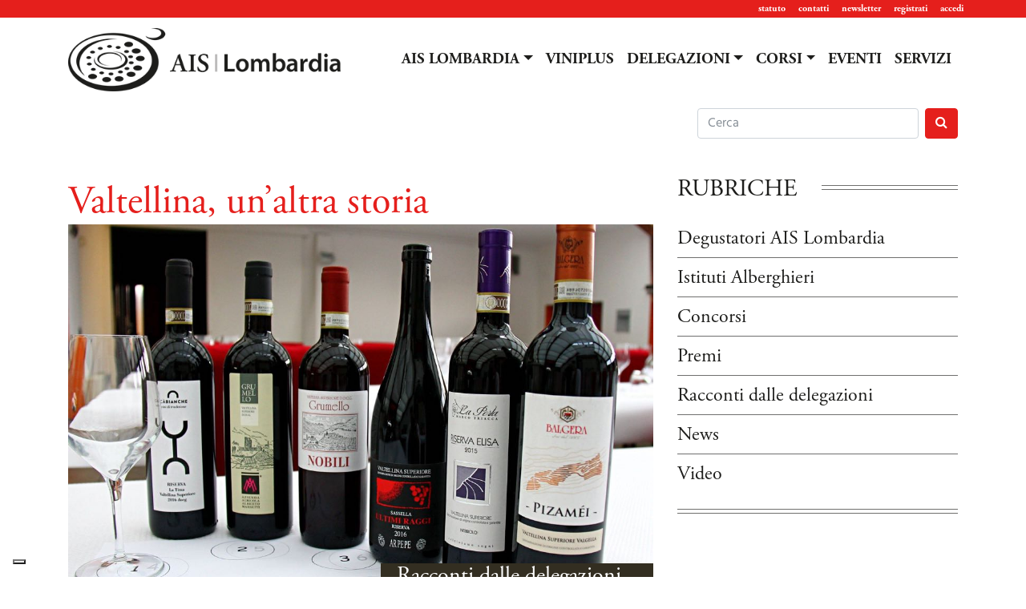

--- FILE ---
content_type: text/html; charset=utf-8
request_url: https://www.aislombardia.it/racconti-dalle-delegazioni/valtellina-un-altra-storia.htm
body_size: 15308
content:
<!doctype html>
<html lang="it">
	<head>
		<title>Valtellina, un’altra storia</title>
		<meta name="description" content="A Magenta è andata in scena una Valtellina diversa: un racconto figlio dei nostri tempi attraverso una degustazione dedicata al Valtellina Superiore DOCG oltre la denominazione e le sottozone." />
		<meta charset="utf-8">
		<meta name="viewport" content="width=device-width, initial-scale=1, shrink-to-fit=no">
		<link rel="icon" href="https://www.aislombardia.it/favicon.ico">
		<meta property="og:locale" content="it_IT" />
    <meta property="og:type" content="website" />
    <meta property="og:title" content="Valtellina, un’altra storia" />
		<meta property="og:description" content="A Magenta è andata in scena una Valtellina diversa: un racconto figlio dei nostri tempi attraverso una degustazione dedicata al Valtellina Superiore DOCG oltre la denominazione e le sottozone." />
    <meta property="og:url" content="https://www.aislombardia.it/racconti-dalle-delegazioni/valtellina-un-altra-storia.htm" />
    <meta property="og:site_name" content="AisLombardia.It" />
    <meta property="og:image" content="https://www.aislombardia.it/media2/articoli/4307-home.jpg" />
    <meta name="twitter:card" content="summary" />
    <meta name="twitter:title" content="Valtellina, un’altra storia" />
		<meta name="twitter:description" content="A Magenta è andata in scena una Valtellina diversa: un racconto figlio dei nostri tempi attraverso una degustazione dedicata al Valtellina Superiore DOCG oltre la denominazione e le sottozone." />
    <meta name="twitter:image" content="https://www.aislombardia.it/media2/articoli/4307-home.jpg" />

		<link href="https://www.aislombardia.it/css/bootstrap.min.css" rel="stylesheet">
		<link href="https://www.aislombardia.it/css/aislombardia_new.css" rel="stylesheet">
		<link href="https://www.aislombardia.it/css/tiny.css" rel="stylesheet">
		<link href="https://www.aislombardia.it/css/select2.min.css" rel="stylesheet">
		<link href="https://www.aislombardia.it/css/jquery-ui.min.css" rel="stylesheet">
		<link href="https://www.aislombardia.it/css/jquery-ui.theme.min.css" rel="stylesheet">
		<link href="https://www.aislombardia.it/css/ekko-lightbox.css" rel="stylesheet">
		<link href="https://vjs.zencdn.net/6.4.0/video-js.css" rel="stylesheet">
		<link href="https://maxcdn.bootstrapcdn.com/font-awesome/4.7.0/css/font-awesome.min.css" rel="stylesheet" integrity="sha384-wvfXpqpZZVQGK6TAh5PVlGOfQNHSoD2xbE+QkPxCAFlNEevoEH3Sl0sibVcOQVnN" crossorigin="anonymous">
		<script src="https://www.aislombardia.it/js/jquery-3.2.1.min.js"></script>
		<script>window.jQuery || document.write('<script src="https://www.aislombardia.it/js/jquery-3.2.1.min.js"><\/script>')</script>
		<script src="https://www.aislombardia.it/js/jquery-ui.min.js"></script>




		<script type="text/javascript">
		var _iub = _iub || [];
		_iub.csConfiguration = {"askConsentAtCookiePolicyUpdate":true,"countryDetection":true,"enableFadp":true,"enableLgpd":true,"enableUspr":true,"floatingPreferencesButtonDisplay":"bottom-left","perPurposeConsent":true,"siteId":2479035,"cookiePolicyId":58223176,"lang":"it", "banner":{ "acceptButtonCaptionColor":"white","acceptButtonColor":"#50aa42","acceptButtonDisplay":true,"backgroundColor":"#0a0000","closeButtonDisplay":false,"customizeButtonCaptionColor":"#4D4D4D","customizeButtonColor":"#DADADA","customizeButtonDisplay":true,"explicitWithdrawal":true,"listPurposes":true,"position":"bottom","rejectButtonCaptionColor":"white","rejectButtonColor":"#e51e1d","rejectButtonDisplay":true,"showPurposesToggles":true,"showTotalNumberOfProviders":true,"textColor":"#ffffff" }};
		</script>
		<script type="text/javascript" src="//cs.iubenda.com/sync/2479035.js"></script>
		<script type="text/javascript" src="//cdn.iubenda.com/cs/gpp/stub.js"></script>
		<script type="text/javascript" src="//cdn.iubenda.com/cs/iubenda_cs.js" charset="UTF-8" async></script>
        </head>
        <body>
                <script async src="https://www.googletagmanager.com/gtag/js?id=UA-17072379-4"></script>
                <script>
		  window.dataLayer = window.dataLayer || [];
		  function gtag(){dataLayer.push(arguments);}
		  gtag('js', new Date());
		  gtag('config', 'UA-17072379-4', { 'anonymize_ip': true });
		</script>
		<header class="header clearfix">
			<nav class="navbar navbar-expand navbar-light" id="menu-sec">
				<div class="container">
					<div class="collapse navbar-collapse">
						<ul class="navbar-nav ml-auto">
							<li class="nav-item">
								<a class="nav-link" href="https://www.aislombardia.it/statuto-associazione-italiana-sommelier-della-lombardia.htm">statuto</a>
							</li>
							<li class="nav-item">
								<a class="nav-link" href="https://www.aislombardia.it/contatti-ais-lombardia.htm">contatti</a>
							</li>
							<li class="nav-item">
								<a class="nav-link" href="https://www.aislombardia.it/archivio-newsletter.htm">newsletter</a>
							</li>
							<li class="nav-item">
								<a class="nav-link" href="javascript:void(0);" data-toggle="modal" data-target="#modal-registrazione">registrati</a>
							</li>
							<li class="nav-item">
								<a class="nav-link" href="javascript:void(0);" data-toggle="modal" data-target="#modal-accesso">accedi</a>
							</li>
						</ul>
					</div>
				</div>
			</nav>
			<nav class="navbar navbar-expand-lg navbar-light" id="menu-pri">
				<div class="container">
					<a class="navbar-brand" href="https://www.aislombardia.it/"><img src="https://www.aislombardia.it/img/aislombardia_new.png" alt="Associazione Italiana Sommelier della Lombardia" class="img-fluid" /></a>
					<button class="navbar-toggler" type="button" data-toggle="collapse" data-target="#navbar-pri" aria-controls="navbar-pri" aria-expanded="false" aria-label="Toggle navigation">
						<span class="navbar-toggler-icon"></span>
					</button>
					<div class="collapse navbar-collapse" id="navbar-pri">
						<ul class="navbar-nav ml-auto">
							<li class="nav-item dropdown">
								<a class="nav-link dropdown-toggle" href="#" id="aislombardia" data-toggle="dropdown" aria-haspopup="true" aria-expanded="false">AIS LOMBARDIA</a>
								<div class="dropdown-menu" aria-labelledby="aislombardia">
									<a class="dropdown-item" href="https://www.aislombardia.it/degustatori-ais-lombardia.htm">Degustatori AIS Lombardia</a>
									<a class="dropdown-item" href="https://www.aislombardia.it/istituti-alberghieri.htm">Istituti Alberghieri</a>
									<a class="dropdown-item" href="https://www.aislombardia.it/concorsi-sommelier-lombardia.htm">Concorsi</a>
									<a class="dropdown-item" href="https://www.aislombardia.it/premi.htm">Premi</a>
									<a class="dropdown-item" href="https://www.aislombardia.it/racconti-dalle-delegazioni.htm">Racconti dalle delegazioni</a>
									<a class="dropdown-item" href="https://www.aislombardia.it/news.htm">News</a>
									<a class="dropdown-item" href="https://www.aislombardia.it/multimedia.htm">Video</a>
								</div>
							</li>
							<li class="nav-item">
								<a class="nav-link" href="https://www.aislombardia.it/viniplus/">VINIPLUS</a>
							</li>
							<li class="nav-item dropdown">
								<a class="nav-link dropdown-toggle" href="#" id="delegazioni" data-toggle="dropdown" aria-haspopup="true" aria-expanded="false">DELEGAZIONI</a>
								<div class="dropdown-menu" aria-labelledby="delegazioni">
									<a class="dropdown-item" href="https://www.aislombardia.it/delegazione-ais-bergamo.htm">Bergamo</a>
									<a class="dropdown-item" href="https://www.aislombardia.it/delegazione-ais-brescia.htm">Brescia</a>
									<a class="dropdown-item" href="https://www.aislombardia.it/delegazione-ais-cremona-lodi.htm">Cremona-Lodi</a>
									<a class="dropdown-item dropdown-toggle dropdown-submenu" href="#">Lecco-Como</a>
									<ul class="dropdown-menu">
		              	<li><a class="dropdown-item" href="https://www.aislombardia.it/delegazione-ais-lecco.htm">Lecco</a></li>
		              	<li><a class="dropdown-item" href="https://www.aislombardia.it/delegazione-ais-como.htm">Como</a></li>
									</ul>
									<a class="dropdown-item" href="https://www.aislombardia.it/delegazione-ais-mantova.htm">Mantova</a>
									<a class="dropdown-item" href="https://www.aislombardia.it/delegazione-ais-milano.htm">Milano</a>
									<a class="dropdown-item" href="https://www.aislombardia.it/delegazione-ais-monza-brianza.htm">Monza e Brianza</a>
									<a class="dropdown-item" href="https://www.aislombardia.it/delegazione-ais-pavia.htm">Pavia</a>
									<a class="dropdown-item" href="https://www.aislombardia.it/delegazione-ais-sondrio.htm">Sondrio</a>
									<a class="dropdown-item" href="https://www.aislombardia.it/delegazione-ais-varese.htm">Varese</a>
								</div>
							</li>
							<li class="nav-item dropdown">
								<a class="nav-link dropdown-toggle" href="#" id="corsi" data-toggle="dropdown" aria-haspopup="true" aria-expanded="false">CORSI</a>
								<div class="dropdown-menu" aria-labelledby="corsi">
									<a class="dropdown-item" href="https://www.aislombardia.it/corsi-sommelier-lombardia.htm">VINO</a>
									<a class="dropdown-item" href="https://www.aislombardia.it/corsi-birra-lombardia.htm">BIRRA</a>
								</div>
							</li>
							<li class="nav-item">
								<a class="nav-link" href="https://www.aislombardia.it/eventi-ais-lombardia.htm">EVENTI</a>
							</li>
							<li class="nav-item">
								<a class="nav-link" href="https://www.aislombardia.it/servizi-ais-lombardia.htm">SERVIZI</a>
							</li>
							<form class="form-inline d-lg-none cerca" method="get" action="https://www.aislombardia.it/cerca.htm">
								<div class="form-group">
									<input class="form-control mr-2" name="q" type="search" placeholder="Search" aria-label="Search">
								</div>
								<div class="form-group">
									<button class="btn btn-danger my-2 my-0" type="submit"><i class="fa fa-search"></i></button>
								</div>
							</form>
						</ul>
					</div>
				</div>
			</nav>
			<div class="container d-none d-lg-block">
				<div class="row justify-content-end">
						<form class="form-inline pull-right text-right cerca" method="get" action="https://www.aislombardia.it/cerca.htm">
							<div class="form-group pull-right">
								<input class="form-control mr-2" name="q" type="search" placeholder="Cerca" aria-label="Cerca">
							</div>
							<div class="form-group pull-right">
								<button class="btn btn-danger my-2 my-0" type="submit"><i class="fa fa-search"></i></button>
							</div>
						</form>
				</div>
			</div>
		</header>
		<main role="main">
			<div class="container articolo">
				<div class="row">
					<div class="col-md-8">
						<h1>Valtellina, un’altra storia</h1>
						<div class="caption">
							<span class="rub">
								<p><a href="https://www.aislombardia.it/racconti-dalle-delegazioni.htm">Racconti dalle delegazioni</a><br /><em>23 agosto 2022</em></p>
							</span>
							<img src="https://www.aislombardia.it/media2/articoli/4307-home.jpg" alt="Valtellina, un’altra storia" class="img-princi img-fluid" />
						</div>
						<h2>A Magenta è andata in scena una Valtellina diversa: un racconto figlio dei nostri tempi attraverso una degustazione dedicata al Valtellina Superiore DOCG oltre la denominazione e le sottozone.</h2>
																			<p class="autore"><em><a href="https://www.aislombardia.it/autore/sara-missaglia.htm">Sara Missaglia</a></em></p>
											</div>
					<div class="col-md-4 d-sm-none d-md-block">
						<div class="d-flex justify-content-start"><p class="titsez">RUBRICHE</p></div>
						<div class="rubriche">
							<div class="row align-items-end no-gutters">
								<ul class="list-unstyled">
									<li><a href="https://www.aislombardia.it/degustatori-ais-lombardia.htm">Degustatori AIS Lombardia</a></li>
									<li><a href="https://www.aislombardia.it/istituti-alberghieri.htm">Istituti Alberghieri</a></li>
									<li><a href="https://www.aislombardia.it/concorsi-sommelier-lombardia.htm">Concorsi</a></li>
									<li><a href="https://www.aislombardia.it/premi.htm">Premi</a></li>
									<li><a href="https://www.aislombardia.it/racconti-dalle-delegazioni.htm">Racconti dalle delegazioni</a></li>
									<li><a href="https://www.aislombardia.it/news.htm">News</a></li>
									<li><a href="https://www.aislombardia.it/multimedia.htm">Video</a></li>
								</ul>
							</div>
						</div>
					</div>
					<div class="col-md-12 contart">
						<p>Ci sono racconti la cui bellezza &egrave; nella ripetitivit&agrave;: da quando siamo bambini fiabe e leggende ci vengono narrate sempre nello stesso modo. Protocolli, clich&eacute;, stereotipi in cui ritrovarsi con moduli sempre uguali a s&eacute; stessi. Ma il vino non &egrave; cos&igrave;: e non &egrave; cos&igrave; la storia di uomini e di donne che ogni giorno con passione e responsabilit&agrave; fanno il mestiere di vignaioli in una terra complessa come la Valtellina. Sara Missaglia ha raccontato un&rsquo;altra storia a Magenta: una visione e versione della Valtellina pi&ugrave; aggiornata non tanto da norme codificate, ma dall&rsquo;esperienza e dalle sfumature degustative che i vini oggi esprimono.</p>
<p><strong>Valtellina: un&rsquo;eccellenza enogastronomica</strong></p>
<p>La serata si &egrave; aperta con una vera e propria <em>call to action</em> allo smantellamento degli stereotipi, un inno al futuro e all&rsquo;affermazione di un&rsquo;identit&agrave; riconosciuta nel panorama nazionale: &laquo;<strong>Basta Cenerentola!&raquo;</strong>. La Valtellina, infatti, si conferma un&rsquo;eccellenza dell&rsquo;enogastronomia italiana come quarta provincia lombarda per la produzione di vino e terza provincia italiana per impatto economico territoriale dei prodotti a base di carne certificata (fonte: elaborazione the European House Ambrosetti, 2022). Si tratta inoltre della pi&ugrave; vasta area terrazzata d'Italia con 2.500 chilometri di muretti a secco di vigne, candidata alla qualifica di Patrimonio Culturale dell'Umanit&agrave; Unesco. Il 90% della produzione delle mele &egrave; in Lombardia, cos&igrave; come l'80% della produzione nazionale di bresaola. E infine 1.700 tonnellate di pizzoccheri prodotti annualmente che hanno ottenuto il marchio IGP nel 2016. Il settore agroalimentare in provincia di Sondrio genera un valore rilevante per il territorio, con un'alta incidenza sull'economia provinciale, con quasi 2500 imprese attive di cui 195 nel settore Food &amp; Beverage e 2.253 in agricoltura, silvicoltura e pesca. I numeri ben rappresentano una realt&agrave; in crescita, e dall'analisi dei bilanci delle imprese F&amp;B emerge come il settore in Valtellina cresca oltre tre volte pi&ugrave; veloce della media italiana del decennio. Una Valtellina in chiave dinamica, dove innovazione, spinta ed energia sono i nuovi driver validi anche per l&rsquo;analisi della situazione vitivinicola.&nbsp;</p>
<p><img style="float: right;" src="https://www.aislombardia.it/aismilanowine/images/immagini/r654_relatore.jpg" alt="Sara Missaglia" width="333" height="500" border="0" /><strong>Il Valtellina Superiore DOCG, denominazione e sottozone</strong></p>
<p>Il terroir della Valtellina &egrave; decisamente alpino, con vigneti dove esposizione, irraggiamento, la presenza della Breva, il vento che spira dal Lago di Como, e le particolari escursioni termiche giocano una partita importante. La florealit&agrave; e l&rsquo;intero corredo olfattivo dei vini, accompagnati da sensazioni molto fresche, fini e sottili sono profondamente legate all'ambiente in cui il nebbiolo delle Alpi viene allevato. Da un lato le quote e dall'altro le pendenze rappresentano altri fattori significativi per definire tutte le sfumature di questi vini. Il Valtellina Superiore DOCG viene descritto generalmente come una sorta di grande &ldquo;rettangolo&rdquo; sul versante retico terrazzato della Valtellina, declinato nelle cinque sottozone mappate dal Disciplinare di Legge: Maroggia, Sassella, Grumello, Inferno, Valgella. Areali che regalano vini &ldquo;figli della terra&rdquo;, con un legame forte con il sottosuolo, anche dal punto di vista etimologico. Questa &egrave; la storia scritta sui libri e che conosciamo, tuttora normata e valida, con l&rsquo;inevitabile ricorso a stereotipi semplificativi e limitativi: i vini della Sassella sono infatti descritti sempre come &ldquo;floreali&rdquo;, quelli del Grumello sono &ldquo;sapidi&rdquo;, quelli dell'Inferno sono &ldquo;austeri&rdquo;, mentre quelli della Valgella sono infine dotati di &ldquo;maggiore freschezza&rdquo;. Una sorta di mantra che oggi appare come narrazione sempre pi&ugrave; &ldquo;vintage&rdquo;, superata non a parole ma dai fatti, ovvero da calici che esprimono, pur appartenendo alla stessa sottozona identificata dal Disciplinare, sfumature talmente diverse da essere non tipici ma unici.&nbsp;</p>
<p><strong>Una Valtellina diversa</strong></p>
<p>La montagna, ci ha illustrato Sara, non &egrave; un pannello appeso al muro. Nemmeno il 3D riuscirebbe forse a spiegare pienamente il territorio. Certo &egrave; che la bidimensionalit&agrave; non &egrave; reale, e l&rsquo;immagine del rettangolo per il Valtellina Superiore DOCG &egrave; eccessivamente semplificante: quello che attraverso una serie di immagini Sara ha cercato di rappresentare &egrave; che la montagna &egrave; invece fatta di esposizioni, quote che esprimono temperature pi&ugrave; fresche, altimetrie, inclinazioni e rapporti articolati con il fiume Adda che scorre sul fondo valle. Una montagna fatta di intagli nella parete, coste rocciose e parte boschiva, meleti e vigneti, pendii e avvallamenti, esposizioni e irraggiamento differenti: una matrice a tante entrate, che mette al centro l'elemento distintivo della viticoltura valtellinese, il terrazzamento.</p>
<p><strong>Il Terrazzamento e il concetto di cru</strong></p>
<p>Da millenni l'uomo ha fatto la montagna a scalini, ridisegnandone il profilo per rendere vitabile un paesaggio apparentemente non idoneo: l'uomo in Valtellina, si dice, pi&ugrave; che calpestare la terra se l'&egrave; portata in spalla. L'arte dei muretti a secco, dal novembre 2018 Patrimonio Immateriale UNESCO, &egrave; millenaria e ha consentito di terrazzare le montagne in Valtellina e di creare i vigneti dove allevare il nebbiolo delle Alpi. Ma il terrazzamento non &egrave; solo funzione architettonica: &egrave; anche un artificio per accumulare calore attraverso il riscaldamento delle pietre esposte al sole, che durante la notte, nei momenti pi&ugrave; freddi, rilasciano calore ai ronchi vitati, consentendo il mantenimento di un equilibrio termico anche durante le stagioni pi&ugrave; fredde.</p>
<p>Il terrazzamento &egrave; l'entit&agrave; che spiega tutto questo: un <em>unicum</em> nel panorama vitivinicolo dal punto di vista geologico, climatico ed espressione di una settorialit&agrave; anche altimetrica che rappresenta una variabile fortissima per gusto di espressione. Vigneti che appartengono alla stessa sottozona si sviluppano in realt&agrave; su terrazzamenti diversi, dando quindi vita a vini diversi. Per comprendere ogni singolo vino &egrave; necessario valutare ogni vigna, compiendo un'analisi meticolosa sulle specificit&agrave; del terrazzamento. Un insieme di variabili che arriva a rappresentare una costante. In Valtellina il concetto di <em>cru</em> &egrave; questo. Il percorso didattico impostato da Sara e condiviso in sala con la partecipazione diretta del pubblico, ci ha dotato di chiavi interpretative del territorio diverse, per coglierne le sfumature e valorizzare le differenze: un percorso ancora inesplorato, che merita una corretta&nbsp;comunicazione. La&nbsp;cartina al tornasole, verifica di tutte le ipotesi formulate, &egrave; stata la degustazione di sei vini, effettuata con l&rsquo;obiettivo di comprendere e interiorizzare in misura coerente ed efficace la narrazione e le immagini di Sara. Parola d'ordine: diversit&agrave;: i calici sono risultati molto diversi tra loro, con una matrice comune legata a freschezza, sapidit&agrave; ed eleganza.</p>
<p>Come scriveva Italo Calvino &laquo;finita la pagina (e, aggiungiamoci, la degustazione) si riprende la vita e ci si accorge che quel che si sapeva &egrave; proprio nulla.&raquo; Le parole hanno fine, ma sono i calici a dirci che la strada appena cominciata &egrave; quella giusta.</p>
<p><strong>I vini in degustazione</strong></p>
<p>La degustazione, condotta con suggestioni artistiche di grande impatto visivo con i dipinti di Joan Mir&ograve; (Vigne e ulivi e Harlequin's Carnival), di Friederich Davis Caspar (Il viandante sul mare di nebbia), di Giacomo Balla (Autunno), di Marc Chagall (La Vie) e di Vincent Van Gogh (Notte stellata), &egrave; avvenuta con calici serviti a coppie, con l&rsquo;obiettivo di identificare le differenti sensazioni espressive di vini, areali, e stile produttivo.</p>
<p><strong>Valtellina Superiore DOCG Grumello 2018 - Nicola Nobili</strong><br /><strong>Valtellina Superiore DOCG Grumello 2017 - Alberto Marsetti</strong></p>
<p>Calici caratterizzati dalle trasparenze tipiche del vitigno con un rosso rubino vivace e luminoso. Spicca in entrambi freschezza al naso, con sentori di fragolina di bosco e di lampone. Il vino di Nicola Nobili &egrave; giocato sulla delicatezza, la fragranza e la croccantezza dei profumi, con una vena leggermente agrumata che slancia il calice verso sensazioni di grande piacevolezza gustativa: una beva fresca, scorrevole e, per certi versi, dissetante. Il vino di Alberto Marsetti ha un&rsquo;intensit&agrave; olfattiva pi&ugrave; marcata, con un corredo speziato pi&ugrave; evidente che va dalla cannella, al ginepro, ai chiodi di garofano. In entrambi acidit&agrave;, eleganza e sapidit&agrave; nel finale, con tannini presenti ma mai invadenti.</p>
<p><strong>Valtellina Superiore DOCG Riserva La Tena 2016 - C&agrave; Bianche</strong><br /><strong>Valtellina Superiore DOCG Sassella Ultimi Raggi 2016 - Ar.Pe.Pe.</strong><br /><br /><img style="float: left;" src="https://www.aislombardia.it/aismilanowine/images/immagini/r654_vini.jpg" alt="I vini" width="500" height="375" border="0" />Due areali diversi per calici tra loro molto differenti: il vino di Davide Bana di C&agrave; Bianche, con sede in localit&agrave; Baruffini sopra Tirano (non classificata come sottozona), e quello di Ar.Pe.Pe. della Sassella. A Baruffini siamo a quota oltre 700 m s.l.m., in un particolarissimo conoide con esposizione a est e dalle pendenze verticalizzate: il vino ricorda un ruscello di montagna, dotato di straordinaria freschezza e luminosit&agrave;. Grande scorrevolezza al palato, corredo tannico di elevata personalit&agrave;. Pari millesimo per gli Ultimi Raggi di Ar.Pe.Pe., un vino caratterizzato da un lieve appassimento delle uve in vigna a una quota che tocca i 600 metri, limite della parte alta della Sassella nella zona chiamata &ldquo;Ere": naso e bocca con una dolcezza di frutto sorprendente, tannini sferici, suadenti, dolci e tridimensionali per un vino secco che sembra una carezza per l&rsquo;anima. Per entrambi chiusura straordinaria con una quota sapida importante, figlia della terra.</p>
<p><strong>Valtellina Superiore DOCG Riserva Elisa 2015 - La Perla</strong><br /><strong>Valtellina Superiore DOCG Valgella Pizamei Riserva 2013 &ndash; Balgera</strong></p>
<p>La degustazione di annate pi&ugrave; vecchie &egrave; ben raccontata dal colore, che vira, rispetto ai calici precedenti, verso tonalit&agrave; pi&ugrave; aranciate. Bouquet olfattivo e sensazioni gustative raccontano invece un&rsquo;altra storia: freschezza e sapidit&agrave; come ingredienti di un nuovo anti-age che non ha affatto bisogno di make-up. In entrambi i vini &egrave; la straordinaria tenuta a sorprendere, in presenza di una acidit&agrave; che promette ancora anni a venire. Vini fini, sottili, dotati di una metrica gustativa in continua crescita: mutevoli al sorso, con una croccantezza che non cede al trascorrere degli anni. Affinamento e legno che contribuiscono alla valorizzazione e all&rsquo;amplificazione del corredo dei profumi, con tannini perfettamente integrati. I finali hanno lunghe memorie, con grande eleganza e piacevolezza gustativa.</p>
<p>Al termine della degustazione, come di consueto avviene a Magenta, il Bettycuore ha proposto piatti con le ricette del territorio: una selezione di slinzega e bresaola valtellinese, e pizzoccheri, preparati dallo chef del ristorante: in degustazione, oltre a vini raccontati, anche un settimo vino, il <strong>Valtellina Superiore Sassella DOCG Grisone 2018 </strong>di <strong>Alfio Mozzi</strong>. Un&rsquo;interessante espressione di una cantina in conduzione biologica con sede nella Sassella. Eleganza sul finale, l&rsquo;abbinamento in terrazza con il cielo di giugno &egrave; perfetto.</p>					</div>
<div class="col-12 d-none d-sm-block d-md-none">
	<div class="d-flex justify-content-start"><p class="titsez">RUBRICHE</p></div>
	<div class="rubriche">
		<div class="row align-items-end no-gutters">
			<ul class="list-unstyled">
				<li><a href="https://www.aislombardia.it/degustatori-ais-lombardia.htm">Degustatori AIS Lombardia</a></li>
				<li><a href="https://www.aislombardia.it/istituti-alberghieri.htm">Istituti Alberghieri</a></li>
				<li><a href="https://www.aislombardia.it/concorsi-sommelier-lombardia.htm">Concorsi</a></li>
				<li><a href="https://www.aislombardia.it/premi.htm">Premi</a></li>
				<li><a href="https://www.aislombardia.it/racconti-dalle-delegazioni.htm">Racconti dalle delegazioni</a></li>
				<li><a href="https://www.aislombardia.it/news.htm">News</a></li>
				<li><a href="https://www.aislombardia.it/multimedia.htm">Video</a></li>
			</ul>
		</div>
	</div>
</div>
				</div>
			</div>
		</main>
<script type="text/javascript">
$(document).ready(function(){
	$(".articolo img").addClass("img-fluid");
});
$(document).on('click', '[data-toggle="lightbox"]', function(event) {
	event.preventDefault();
	$(this).ekkoLightbox();
});
</script>
		<footer class="footer">
			<div class="container">
				<div class="row">
					<div class="col-md-3 p-3">
						<img src="https://www.aislombardia.it/img/aislombardia-footer_new.png" alt="Associazione Italiana Sommelier della Lombardia" class="img-fluid" />
						<a href="https://www.facebook.com/aislombardia" target="_blank"><img src="https://www.aislombardia.it/img/facebook.png" alt="Profilo Facebook dell'Associazione Italiana Sommelier Lombardia" class="p-1" /></a>
						<a href="https://www.instagram.com/ais_lombardia/" target="_blank"><img src="https://www.aislombardia.it/img/instagram.png" alt="Profilo Instagram dell'Associazione Italiana Sommelier Lombardia" class="p-1" /></a>
						<a href="https://www.linkedin.com/company/ais-lombardia" target="_blank"><img src="https://www.aislombardia.it/img/linkedin.png" alt="Profilo Linkedin dell'Associazione Italiana Sommelier Lombardia" class="p-1" /></a>
						<a href="https://www.youtube.com/user/AisLombardia" target="_blank"><img src="https://www.aislombardia.it/img/youtube.png" alt="Canale YouTube dell'Associazione Italiana Sommelier Lombardia" class="p-1" /></a>
					</div>
					<div class="col-md-3 p-3">
						<ul class="list-unstyled"><strong>RUBRICHE</strong>
							<li><a href="https://www.aislombardia.it/servizi-ais-lombardia.htm">Servizi</a></li>
							<li><a href="https://www.aislombardia.it/degustatori-ais-lombardia.htm">Degustatori AIS Lombardia</a></li>
							<li><a href="https://www.aislombardia.it/istituti-alberghieri.htm">Istituti Alberghieri</a></li>
							<li><a href="https://www.aislombardia.it/concorsi-sommelier-lombardia.htm">Concorsi</a></li>
							<li><a href="https://www.aislombardia.it/premi.htm">Premi</a></li>
							<li><a href="https://www.aislombardia.it/racconti-dalle-delegazioni.htm">Racconti dalle delegazioni</a></li>
							<li><a href="https://www.aislombardia.it/news.htm">News</a></li>
							<li><a href="https://www.aislombardia.it/multimedia.htm">Video</a></li>
						</ul>
					</div>
					<div class="col-md-2 p-3">
						<ul class="list-unstyled"><strong>DELEGAZIONI</strong>
							<li><a href="https://www.aislombardia.it/delegazione-ais-bergamo.htm">Bergamo</a></li>
							<li><a href="https://www.aislombardia.it/delegazione-ais-brescia.htm">Brescia</a></li>
							<li><a href="https://www.aislombardia.it/delegazione-ais-como.htm">Como</a></li>
							<li><a href="https://www.aislombardia.it/delegazione-ais-cremona-lodi.htm">Cremona-Lodi</a></li>
							<li><a href="https://www.aislombardia.it/delegazione-ais-lecco.htm">Lecco</a></li>
							<li><a href="https://www.aislombardia.it/delegazione-ais-mantova.htm">Mantova</a></li>
							<li><a href="https://www.aislombardia.it/delegazione-ais-milano.htm">Milano</a></li>
							<li><a href="https://www.aislombardia.it/delegazione-ais-monza-brianza.htm">Monza e Brianza</a></li>
							<li><a href="https://www.aislombardia.it/delegazione-ais-pavia.htm">Pavia</a></li>
							<li><a href="https://www.aislombardia.it/delegazione-ais-sondrio.htm">Sondrio</a></li>
							<li><a href="https://www.aislombardia.it/delegazione-ais-varese.htm">Varese</a></li>
						</ul>
					</div>
					<div class="col-md-2 p-3">
						<ul class="list-unstyled"><a href="https://www.aislombardia.it"><strong>AIS LOMBARDIA</strong></a>
							<li><a href="https://www.aislombardia.it/corsi-sommelier-lombardia.htm">Corsi Vino</a></li>
							<li><a href="https://www.aislombardia.it/corsi-birra-lombardia.htm">Corsi Birra</a></li>
							<li><a href="https://www.aislombardia.it/eventi-ais-lombardia.htm">Eventi</a></li>
							<li><a href="https://www.aislombardia.it/statuto-associazione-italiana-sommelier-della-lombardia.htm">Statuto</a></li>
							<li><a href="https://www.aislombardia.it/informative.htm">Informative</a></li>
							<li><a href="https://www.aislombardia.it/contatti-ais-lombardia.htm">Contatti</a></li>
							<li><a href="https://www.aislombardia.it/privacy-policy.htm">Privacy Policy</a></li>
							<li><a href="https://www.aislombardia.it/cookie-policy.htm">Cookie Policy</a></li>
						</ul>
						<ul class="list-unstyled"><a href="https://www.aislombardia.it/viniplus/"><strong>VINIPLUS</strong></a></ul>
					</div>
				</div>
				<div class="row">
					<div class="col-12 text-center">
						<p>Aislombardia.it è una testata registrata al tribunale di Milano, reg. n. 215 del 4 maggio 2012, P.I. 04558230969<br />Direttore Responsabile: Alessandro Franceschini</p>
					</div>
				</div>
			</div>
		</footer>

		<script src="https://www.aislombardia.it/js/popper.min.js"></script>
		<script src="https://www.aislombardia.it/js/bootstrap.min.js"></script>
		<script src="https://www.aislombardia.it/js/ekko-lightbox.min.js"></script>

		<script src="https://vjs.zencdn.net/ie8/1.1.2/videojs-ie8.min.js"></script>
		<script src="https://vjs.zencdn.net/6.4.0/video.js"></script>
		<script src="https://www.aislombardia.it/js/Youtube.min.js"></script>
		<script src="https://www.aislombardia.it/js/select2.full.min.js"></script>
		<script type="text/javascript">
		$(document).ready(function(){
			$('.contart img').not(".galleria-img img").each(function() {
				var float = $(this).css("float");
				var larg = $(this).attr("width");
				$(this).wrapAll( "<div class='caption "+float+"' />");
				$(this).css("margin-bottom","1rem");
				if(typeof($(this).attr('alt'))!="undefined"){
					$(this).after( '<div style="width:'+larg+'px;">' + $(this).attr('alt') + '</div>' );
					$(this).css("margin","0");
				}
			});
			$(".select2").select2();
		});

		$('.dropdown-menu a.dropdown-toggle').on('click', function(e) {
		  if (!$(this).next().hasClass('show')) {
		    $(this).parents('.dropdown-menu').first().find('.show').removeClass('show');
		  }
		  var $subMenu = $(this).next('.dropdown-menu');
		  $subMenu.toggleClass('show');


		  $(this).parents('li.nav-item.dropdown.show').on('hidden.bs.dropdown', function(e) {
		    $('.dropdown-submenu .show').removeClass('show');
		  });


		  return false;
		});
				</script>
<div class="modal" id="modal-registrazione" tabindex="-1" role="dialog" aria-labelledby="registrazioneLabel" aria-hidden="true">
	<div class="modal-dialog" role="document">
		<div class="modal-content">
			<div class="modal-header">
				<h5 class="modal-title" id="registrazioneLabel">Crea nuovo account</h5>
				<button type="button" class="close" data-dismiss="modal" aria-label="Close">
					<span aria-hidden="true">&times;</span>
				</button>
			</div>
			<div class="modal-body">
				<script type="text/javascript">
$(document).ready(function(){
  $('form#modal-form-registrazione[data-async]').submit(function(event) {
      var $form = $(this);
      var $target = $($form.attr('data-target')+' .modal-body');
      $.ajax({
          type: $form.attr('method'),
          url: $form.attr('action'),
          data: $form.serialize(),
          success: function(data, status) {
              $target.html(data);
          }
      });
      event.preventDefault();
  });
	$('#reg-newsletter').on('change',function(e){
		if($(this).prop('checked')){
			$('.newsletter-dele').removeClass('d-none');
		}else{
			$('.newsletter-dele').addClass('d-none');
		}
	});
});
</script>

				<form data-async id="modal-form-registrazione" data-target="#modal-registrazione" action="https://www.aislombardia.it/form-registrazione.php" method="POST">
					<div class="form-row">
						<div class="form-group col-md-6">
							<label for="reg-nome">Nome</label>
							<input type="text" class="form-control" id="reg-nome" name="reg-nome" placeholder="Il tuo nome" value="">
													</div>
						<div class="form-group col-md-6">
							<label for="reg-cognome">Cognome</label>
							<input type="text" class="form-control" id="reg-cognome" name="reg-cognome" placeholder="Il tuo cognome" value="">
													</div>
						<div class="form-group col-md-6">
							<label for="reg-email">E-mail</label>
							<input type="text" class="form-control" id="reg-email" name="reg-email" placeholder="La tua e-mail" value="">
																				</div>
						<div class="form-group col-md-6">
							<label for="reg-password">Password</label>
							<input type="password" class="form-control" id="reg-password" name="reg-password" placeholder="Scegli una password" value="">
													</div>
					</div>
					<div class="form-group">
						<p style="font-size: 11px;"><strong>INFORMATIVA PER IL TRATTAMENTO DEI DATI PERSONALI - SITO WEB E NEWSLETTER</strong><br />(ai sensi art. 13 e 14 del Regolamento (UE) 2016/679 del Parlamento europeo e del Consiglio del 27 aprile 2016 "REGOLAMENTO GENERALE SULLA PROTEZIONE DEI DATI")</p>
						<div style="overflow-y: scroll; height:150px;font-size:10px;"><p><strong>Associazione Italiana Sommelier Lombardia</strong> con sede in Via Panfilo Castaldi, 4 - 25124 MILANO, Indirizzo email <a href="mailto:aislombardia@pec.aislombardia.it">aislombardia@pec.aislombardia.it</a>; Telefono: 02 29010107 (in seguito, &ldquo;Titolare&rdquo;), in qualit&agrave; di Titolare del trattamento, la informa ai sensi dell&rsquo;art. 13 D.Lgs. 30.6.2003 n. 196 (in seguito, &ldquo;Codice Privacy&rdquo;) e degli art. 13 e 14 Regolamento UE n. 679/2016 (in seguito, &ldquo;GDPR&rdquo;) che i Suoi dati personali saranno trattati con le modalit&agrave; e per le finalit&agrave; di seguito riportate.</p>
<p>Al momento della presente, non &egrave; applicabile per il Titolare la designazione di un Rappresentante del Titolare e di un Responsabile della protezione dei dati (DPO).</p>
<p><strong>1. Oggetto del Trattamento e base giuridica</strong><br />Il Titolare tratta i dati personali identificativi (ad esempio nome, cognome, recapiti telefonici, recapiti social, recapiti e-mail, indirizzo di residenza) &ndash; in seguito, &ldquo;dati personali&rdquo; o anche &ldquo;dati&rdquo;, da Lei comunicati in occasione della richiesta di accreditamento al sito web e/o di iscrizione alla newsletter dell&rsquo;Associazione.</p>
<p><strong>2. Finalit&agrave; del trattamento</strong><br />Il trattamento dei dati personali &egrave; necessario per erogare i Servizi richiesti.<br />In particolare, i Suoi dati personali sono trattati:<br />A) senza il Suo consenso espresso (art. 24 lett. a), b), c) Codice Privacy e art. 6 lett. b), c) ed f) GDPR), per le<br />seguenti Finalit&agrave; di Servizio:</p>
<ul>
<li>adempiere agli obblighi previsti dalla Legge, da un regolamento, dalla normativa comunitaria o da un ordine dell&rsquo;Autorit&agrave;;</li>
<li>esercitare i diritti e/o legittimi interessi del Titolare (ad esempio il diritto di difesa in giudizio) salvo che non prevalgano i legittimi interessi, diritti e libert&agrave; dell&rsquo;Interessato;</li>
</ul>
<p>B) Solo previo Suo specifico e distinto consenso (artt. 23 e 130 Codice Privacy e art. 7 GDPR), per le seguenti Finalit&agrave;:</p>
<ul>
<li>Consentirle di commentare gli aggiornamenti dei contenuti del sito;</li>
<li>Consentirle di ricevere le newsletter dell&rsquo;Associazione;</li>
<li>Inviarle via e-mail, posta e/o sms e/o contatti telefonici e/o contatti social comunicazioni sociali e/o materiale pubblicitario su servizi offerti dal Titolare e rilevazione del grado di soddisfazione sulla qualit&agrave; dei servizi stessi, salvo Suo dissenso (art. 130 c. 4 Codice Privacy e art. 21 GDPR).</li>
</ul>
<p>Attivit&agrave; amministrative e di gestione operativa legate ai servizi e prodotti forniti verranno gestite con o senza il consenso secondo i criteri sopra esposti ai punti A e B.</p>
<p>Il trattamento dei dati &egrave; di norma effettuato presso il Titolare: la visualizzazione degli stessi avviene solo da parte dei soggetti incaricati e/o responsabili &ndash; secondo precise modalit&agrave; tecniche di autenticazione nel rispetto delle finalit&agrave; sopra descritte.</p>
<p>Ai sensi dell&rsquo;art. 8 del Regolamento sopra indicato qualora l&rsquo;offerta di prodotti e/o servizi riguardi minori:</p>
<ul>
<li>il trattamento di dati personali &egrave; lecito ove il minore abbia almeno 14 anni &ndash; con o senza il consenso secondo i criteri sopra esposti ai punti A e B.</li>
<li>il trattamento di dati personali &egrave; lecito ove il minore abbia meno di 14 anni, soltanto se e nella misura in cui l&rsquo;eventuale consenso &egrave; prestato o autorizzato da chi detiene la potest&agrave; genitoriale - con o senza il consenso secondo i criteri sopra esposti ai punti A e B.</li>
</ul>
<p>Ai sensi del comma 3 dell&rsquo;art. 7 l&rsquo;interessato ha il diritto di revocare in qualsiasi momento il proprio consenso, con le modalit&agrave; di seguito riportate.</p>
<p><strong>3. Modalit&agrave; di trattamento e conservazione</strong><br />Il trattamento dei Suoi dati personali &egrave; realizzato per mezzo delle operazioni indicate all&rsquo;art. 4 Codice Privacy e all&rsquo;art. 4 comma 2 GDPR) e precisamente: raccolta, registrazione, organizzazione, conservazione, consultazione, elaborazione, modificazione, selezione, estrazione, raffronto, utilizzo, interconnessione, blocco, comunicazione, cancellazione e distruzione dei dati. I Suoi dati personali sono sottoposti a trattamento sia cartaceo che elettronico e/o automatizzato.</p>
<p>Il Titolare tratter&agrave; i dati personali per il tempo necessario per adempiere alle finalit&agrave; di cui sopra e comunque per non oltre 2 anni dalla richiesta di accreditamento al sito web e/o di iscrizione alla newsletter dell&rsquo;Associazione.</p>
<p>I dati saranno trattati nel pieno rispetto della normativa e degli obblighi di riservatezza ai quali &egrave; tenuto tutto il personale dell&rsquo;Organizzazione. Il trattamento dei dati avverr&agrave; mediante strumenti idonei a garantire la sicurezza e la riservatezza e potr&agrave; essere effettuato anche attraverso strumenti informatici. Il trattamento sar&agrave; svolto in forma automatizzata e/o manuale, nel rispetto di quanto previsto dal Regolamento europeo.</p>
<p>Il trattamento dei dati &egrave; consentito, oltre che da parte del personale dell&rsquo;Organizzazione, anche eventualmente da soggetti Terzi chiamati a svolgere specifici incarichi per conto dell&rsquo;organizzazione stessa. Questi, interni ed esterni all&rsquo;Organizzazione sono nominati rispettivamente Incaricati e Responsabili del trattamento, nel rispetto delle vigenti disposizioni in materia di tutela dei dati personali.</p>
<p><strong>4. Accesso ai dati</strong><br />La comunicazione dei dati &egrave; un requisito necessario per l&rsquo;erogazione delle prestazioni di servizio e/o prodotto.<br />I Suoi dati potranno essere resi accessibili per le finalit&agrave; di cui ai punti A) e B):</p>
<ul>
<li>a dipendenti e collaboratori del Titolare nella loro qualit&agrave; di incaricati e/o responsabili interni del trattamento e/o amministratori di sistema;</li>
<li>a societ&agrave; terze o altri soggetti (a titolo indicativo, istituti di credito, studi professionali, consulenti, societ&agrave; di assicurazione, etc.) che svolgono attivit&agrave; in outsourcing per conto del Titolare, nella loro qualit&agrave; di responsabili esterni del trattamento.</li>
</ul>
<p><strong>5. Comunicazione dei dati</strong><br />Senza la necessit&agrave; di un espresso consenso (ex art. 24 lett. a), b), d) Codice Privacy e art. 6 lett. a),e c) GDPR), il Titolare potr&agrave; comunicare i Suoi dati per le finalit&agrave; di cui al punto 2.A), per quanto di rispettiva competenza, nel rispetto delle finalit&agrave; indicate e del principio di pertinenza e non eccedenza a Organismi di vigilanza, Autorit&agrave; giudiziarie, nonch&eacute; a quei soggetti ai quali la comunicazione sia obbligatoria per Legge, per l&rsquo;espletamento delle finalit&agrave; dette. Detti soggetti tratteranno i dati nella loro qualit&agrave; di autonomi titolari del trattamento.<br />I Suoi dati non saranno diffusi a Paesi terzi e/o Organizzazioni internazionali.</p>
<p><strong>6. Trasferimento dati</strong><br />La gestione e conservazione dei dati personali avverr&agrave; su server ubicati all&rsquo;interno dell&rsquo;Unione Europea o all&rsquo;interno di Paesi Terzi che garantiscano un livello di protezione "adeguato" stabilito dalla Commissione attraverso una specifica decisione (articolo 25, comma 6, della Direttiva 95/46/CE). Al momento della presente, i dati non saranno oggetto di trasferimento al di fuori dell&rsquo;Unione Europea. Pur tuttavia, il trasferimento verso Paesi terzi &egrave; consentito anche nei casi menzionati dall&rsquo;articolo 26, comma 1, della<br />Direttiva 95/46 (consenso della persona interessata, necessit&agrave; del trasferimento ai fini di misure contrattuali/precontrattuali, interesse pubblico preminente, ecc.), nonch&eacute; sulla base di strumenti contrattuali che offrano garanzie adeguate (articolo 26, comma 2, della Direttiva 95/46).</p>
<p><strong>7. Natura del conferimento dei dati e conseguenze del rifiuto di rispondere</strong><br />Il conferimento dei dati per le finalit&agrave; di cui al punto 2.B) &egrave; facoltativo. Pu&ograve; quindi decidere di non conferire alcun dato o di negare successivamente la possibilit&agrave; di trattare dati gi&agrave; forniti: in tal caso, non potr&agrave; commentare gli aggiornamenti dei contenuti del sito e/o ricevere le newsletter dell&rsquo;Associazione e/o ricevere comunicazioni commerciali e materiale pubblicitario inerenti i Servizi offerti dal Titolare.</p>
<p><strong>8. Diritti dell&rsquo;interessato</strong><br />Nella Sua qualit&agrave; di interessato, ha i diritti di cui all&rsquo;art. 7 Codice Privacy e art. 15 GDPR e precisamente i diritti di:</p>
<ol>
<li>ottenere la conferma dell'esistenza o meno di dati personali che La riguardano, anche se non ancora registrati, e la loro comunicazione in forma intelligibile;</li>
<li>ottenere l'indicazione: a) dell'origine dei dati personali; b) delle finalit&agrave; e modalit&agrave; del trattamento; c) della logica applicata in caso di trattamento effettuato con l'ausilio di strumenti elettronici; d) degli estremi identificativi del titolare e dei responsabili; e) dei soggetti o delle categorie di soggetti ai quali i dati personali possono essere comunicati o che possono venirne a conoscenza in qualit&agrave; di responsabili o incaricati;</li>
<li>ottenere: a) l'aggiornamento, la rettificazione ovvero, quando vi ha interesse, l'integrazione dei dati; b) la cancellazione, la trasformazione in forma anonima o il blocco dei dati trattati in violazione di legge, compresi quelli di cui non &egrave; necessaria la conservazione in relazione agli scopi per i quali i dati sono stati raccolti o successivamente trattati; c) l'attestazione che le operazioni di cui alle lettere a) e b) sono state portate a conoscenza, anche per quanto riguarda il loro contenuto, di coloro ai quali i<br />dati sono stati comunicati o diffusi, eccettuato il caso in cui tale adempimento si rivela impossibile o comporta un impiego di mezzi manifestamente sproporzionato rispetto al diritto tutelato;</li>
<li>opporsi, in tutto o in parte: a) per motivi legittimi al trattamento dei dati personali che La riguardano, ancorch&eacute; pertinenti allo scopo della raccolta; b) al trattamento di dati personali che La riguardano a fini di invio di materiale pubblicitario o di vendita diretta o per il compimento di ricerche di mercato o di comunicazione commerciale, mediante l&rsquo;uso di sistemi automatizzati di chiamata senza l&rsquo;intervento di un operatore mediante e-mail e/o mediante modalit&agrave; di marketing tradizionali mediante telefono e/o posta cartacea. Si fa presente che il diritto di opposizione dell&rsquo;interessato, esposto al precedente punto b), per finalit&agrave; di marketing diretto mediante modalit&agrave;&nbsp; automatizzate si estende a quelle tradizionali e che comunque resta salva la possibilit&agrave; per l&rsquo;interessato di esercitare il diritto di opposizione anche solo in parte. Pertanto, l&rsquo;interessato pu&ograve; decidere di ricevere solo comunicazioni mediante modalit&agrave; tradizionali ovvero solo comunicazioni automatizzate oppure nessuna delle due tipologie di comunicazione.</li>
<li>Ove applicabili, ha altres&igrave; i diritti di cui agli artt. 16-22 GDPR (Diritto di rettifica, diritto all&rsquo;oblio, diritto di limitazione di trattamento, diritto alla portabilit&agrave; dei dati, diritto di opposizione), nonch&eacute; il diritto di reclamo all&rsquo;Autorit&agrave; Garante.</li>
</ol>
<p><strong>9. Modalit&agrave; di esercizio dei diritti</strong><br />Potr&agrave; in qualsiasi momento esercitare i diritti di cui sopra inviando:</p>
<ul>
<li>una raccomandata A.R. a Associazione Italiana Sommelier Lombardia Via Panfilo Castaldi, 4 - 25124 MILANO;</li>
<li>una mail mediante PEC all&rsquo;indirizzo <a href="mailto:aislombardia@pec.aislombardia.it">aislombardia@pec.aislombardia.it</a>;</li>
<li>all&rsquo;indirizzo del Titolare del Trattamento.</li>
</ul>
<p><strong>10. Titolare, Responsabile e Incaricati</strong><br />Titolare del Trattamento Associazione Italiana Sommelier Lombardia con sede in Via Panfilo Castaldi, 4 - 25124 MILANO, Indirizzo e-mail <a href="mailto:aislombardia@pec.aislombardia.it">aislombardia@pec.aislombardia.it</a>; Telefono: 02 29010107<br />I Responsabili e gli Incaricati dei trattamenti dati sono:</p>
<ul>
<li>Preposti, Addetti;</li>
<li>IT;</li>
<li>Commercialista;</li>
<li>Consulenti;</li>
<li>Ausiliari;</li>
<li>Subfornitori;</li>
<li>Subappaltatori;</li>
<li>Outsourcing.</li>
</ul>
<p>ciascuno per i trattamenti di competenza.<br />L&rsquo;elenco aggiornato dei Responsabili e degli Incaricati al trattamento dati di cui sopra &egrave; custodito presso la sede operativa del Titolare del trattamento e pu&ograve; essere richiesto secondo le modalit&agrave; di cui al punto 9.</p>
<p><strong>11. Responsabile della Protezione dei dati (RDP o DPO)</strong><br />Per la natura dei trattamenti dati effettuati, Associazione Italiana Sommelier non necessita di nomina di un RPD o DPO.</p>
<p><strong>12. Qualora i dati personali non siano ottenuti presso l&rsquo;Interessato</strong><br />Ai sensi dell&rsquo;art. 14 paragrafo 2 lettera f del Regolamento UE 2016/679, qualora i dati personali non siano ottenuti presso l&rsquo;interessato, possibili fonti potranno essere principalmente Pubbliche Amministrazioni e fonti accessibili al pubblico. Tali dati verranno trattati secondo le prescrizioni dei paragrafi 3 e 5 dell&rsquo;art. 14 del Regolamento UE 2016/679</p>
<p>L&rsquo;eventuale consenso &egrave; prestato o autorizzato da chi detiene la potest&agrave; genitoriale nel caso di minori<br />L&rsquo;eventuale consenso &egrave; inteso a titolo gratuito anche ai sensi degli artt. 10 e 320 cod.civ. e degli artt. 96 e 97 legge 22.4.1941, n. 633, Legge sul diritto d&rsquo;autore</p></div>
					</div>
					<div class="form-group">
						<div class="form-check">
							<input class="form-check-input" style="margin-left:0;" type="checkbox" value="1" id="reg-eta" name="reg-eta">
							<label class="form-check-label" for="reg-eta"><small>Dichiaro di avere più di 14 anni</small></label>
													</div>
						<div class="form-check">
							<input class="form-check-input" style="margin-left:0;" type="checkbox" value="1" id="reg-privacy" name="reg-privacy">
							<label class="form-check-label" for="reg-privacy"><small>Acconsento al trattamento dei dati personali</small></label>
													</div>
						<div class="form-check">
							<input class="form-check-input" style="margin-left:0;" type="checkbox" value="1" id="reg-newsletter" name="reg-newsletter">
							<label class="form-check-label" for="reg-newsletter"><small>Desidero ricevere la newsletter di Ais Lombardia</small></label>
						</div>
						<div class="row d-none newsletter-dele">
							<div class="col-12">
								<label><small>Desidero ricevere anche le newsletter delle seguenti delegazioni:</small></label>
							</div>
							<div class="col-4">
								<input class="form-check-input" style="margin-left:0;" type="checkbox" value="2" id="reg-newsletter-dele-2" name="reg-newsletter-dele[]">
								<label class="form-check-label" for="reg-newsletter-dele-2"><small>Bergamo</small></label>
							</div>
							<div class="col-4">
								<input class="form-check-input" style="margin-left:0;" type="checkbox" value="6" id="reg-newsletter-dele-6" name="reg-newsletter-dele[]">
								<label class="form-check-label" for="reg-newsletter-dele-6"><small>Lecco</small></label>
							</div>
							<div class="col-4">
								<input class="form-check-input" style="margin-left:0;" type="checkbox" value="3" id="reg-newsletter-dele-3" name="reg-newsletter-dele[]">
								<label class="form-check-label" for="reg-newsletter-dele-3"><small>Brescia</small></label>
							</div>
							<div class="col-4">
								<input class="form-check-input" style="margin-left:0;" type="checkbox" value="4" id="reg-newsletter-dele-4" name="reg-newsletter-dele[]">
								<label class="form-check-label" for="reg-newsletter-dele-4"><small>Como</small></label>
							</div>
							<div class="col-4">
								<input class="form-check-input" style="margin-left:0;" type="checkbox" value="5" id="reg-newsletter-dele-5" name="reg-newsletter-dele[]">
								<label class="form-check-label" for="reg-newsletter-dele-5"><small>Cremona-Lodi</small></label>
							</div>
							<div class="col-4">
								<input class="form-check-input" style="margin-left:0;" type="checkbox" value="7" id="reg-newsletter-dele-7" name="reg-newsletter-dele[]">
								<label class="form-check-label" for="reg-newsletter-dele-7"><small>Mantova</small></label>
							</div>
							<div class="col-4">
								<input class="form-check-input" style="margin-left:0;" type="checkbox" value="8" id="reg-newsletter-dele-8" name="reg-newsletter-dele[]">
								<label class="form-check-label" for="reg-newsletter-dele-8"><small>Milano</small></label>
							</div>
							<div class="col-4">
								<input class="form-check-input" style="margin-left:0;" type="checkbox" value="9" id="reg-newsletter-dele-9" name="reg-newsletter-dele[]">
								<label class="form-check-label" for="reg-newsletter-dele-9"><small>Monza e Brianza</small></label>
							</div>
							<div class="col-4">
								<input class="form-check-input" style="margin-left:0;" type="checkbox" value="10" id="reg-newsletter-dele-10" name="reg-newsletter-dele[]">
								<label class="form-check-label" for="reg-newsletter-dele-10"><small>Pavia</small></label>
							</div>
							<div class="col-4">
								<input class="form-check-input" style="margin-left:0;" type="checkbox" value="11" id="reg-newsletter-dele-11" name="reg-newsletter-dele[]">
								<label class="form-check-label" for="reg-newsletter-dele-11"><small>Sondrio</small></label>
							</div>
							<div class="col-4">
								<input class="form-check-input" style="margin-left:0;" type="checkbox" value="12" id="reg-newsletter-dele-12" name="reg-newsletter-dele[]">
								<label class="form-check-label" for="reg-newsletter-dele-12"><small>Varese</small></label>
							</div>
						</div>
					</div>
					<div class="row">
					<div class="form-group col-4">
						<input type="hidden" name="azione" value="crea">
						<input type="hidden" name="modal" value="1">
					<button type="submit" class="btn btn-primary">Crea account</button>
					</div>
					<div class="form-group col-8">
						<div style="border:none;padding:0;" class="g-recaptcha form-control" data-sitekey="6LdPJRUfAAAAACf-Iilh4jJdEYYniSFWFXC8x7LQ"></div>
											</div>
				</div>
				</form>
<script src='https://www.google.com/recaptcha/api.js'></script>
			</div>
			<div class="modal-footer">
				<p>Hai già un account su AisLombardia.it? <a href="#modal-accesso" data-toggle="modal" data-dismiss="modal">Accedi ></a></p>
			</div>
		</div>
	</div>
</div>
<div class="modal" id="modal-accesso" tabindex="-1" role="dialog" aria-labelledby="accessoLabel" aria-hidden="true">
	<div class="modal-dialog" role="document">
		<div class="modal-content">
			<div class="modal-header">
				<h5 class="modal-title" id="accessoLabel">Accesso utente</h5>
				<button type="button" class="close" data-dismiss="modal" aria-label="Close">
					<span aria-hidden="true">&times;</span>
				</button>
			</div>
			<div class="modal-body">
				<script type="text/javascript">
$(document).ready(function(){
    $('form#modal-form-login[data-async]').submit(function(event) {
        var $form = $(this);
        var $target = $($form.attr('data-target')+' .modal-body');
        $.ajax({
            type: $form.attr('method'),
            url: $form.attr('action'),
            data: $form.serialize(),
            success: function(data, status) {
              if(data.trim()=='login-successful'){
                window.location.replace("/racconti-dalle-delegazioni/valtellina-un-altra-storia.htm");
              }else{
                $target.html(data);
              }
            }
        });
        event.preventDefault();
    });
});
</script>

<form data-async id="modal-form-login" data-target="#modal-accesso" action="https://www.aislombardia.it/form-login.php" method="POST">
  <div class="form-row">
    <div class="form-group col-md-6">
      <label for="modal-login-email">E-mail</label>
      <input type="text" class="form-control" id="modal-login-email"  name="login-email" placeholder="E-mail" value="">
                </div>
    <div class="form-group col-md-6">
      <label for="modal-login-password">Password</label>
      <input type="password" class="form-control" id="modal-login-password" name="login-password" placeholder="Password">
          </div>
  </div>
  <div class="form-group">
    <div class="form-check">
      <input class="form-check-input" style="margin-left:0;" type="checkbox" value="1" id="modal-ricorda" name="ricorda">
      <label class="form-check-label" for="modal-ricorda">resta connesso</label>
    </div>
  </div>
  <input type="hidden" name="azione" value="accedi">
  <input type="hidden" name="modal" value="1">
	<input type="hidden" name="location" value="/racconti-dalle-delegazioni/valtellina-un-altra-storia.htm">
  <button type="submit" class="btn btn-success">Accedi</button>
</form>
			</div>
			<div class="modal-footer">
				<p>Password dimenticata? <a href="#modal-recupera" data-toggle="modal" data-dismiss="modal">Recupera password ></a><br />
				Non hai un account su AisLombardia.it? <a href="#modal-registrazione" data-toggle="modal" data-dismiss="modal">Registrati ></a></p>
			</div>
		</div>
	</div>
</div>
<div class="modal" id="modal-recupera" tabindex="-1" role="dialog" aria-labelledby="recuperaLabel" aria-hidden="true">
	<div class="modal-dialog" role="document">
		<div class="modal-content">
			<div class="modal-header">
				<h5 class="modal-title" id="recuperaLabel">Recupera password</h5>
				<button type="button" class="close" data-dismiss="modal" aria-label="Close">
					<span aria-hidden="true">&times;</span>
				</button>
			</div>
			<div class="modal-body">
				<script type="text/javascript">
$(document).ready(function(){
    $('form#modal-form-recupera[data-async]').submit(function(event) {
        var $form = $(this);
        var $target = $($form.attr('data-target')+' .modal-body');
        $.ajax({
            type: $form.attr('method'),
            url: $form.attr('action'),
            data: $form.serialize(),
            success: function(data, status) {
                $target.html(data);
            }
        });
        event.preventDefault();
    });
});
</script>

				<form data-async id="modal-form-recupera" data-target="#modal-recupera" action="https://www.aislombardia.it/form-recupera.php" method="POST">
					<div class="form-row">
						<div class="form-group col-md-12">
							<label for="rec-email">E-mail</label>
							<input type="text" class="form-control" id="rec-email" name="rec-email" placeholder="La tua e-mail" value="">
																				</div>
					</div>
					<input type="hidden" name="azione" value="recupera">
					<input type="hidden" name="modal" value="1">
					<button type="submit" class="btn btn-primary">Recupera password</button>
				</form>
			</div>
			<div class="modal-footer">
				<p>Non hai un account su AisLombardia.it? <a href="#modal-registrazione" data-toggle="modal" data-dismiss="modal">Registrati ></a></p>
			</div>
		</div>
	</div>
</div>
	</body>
</html>


--- FILE ---
content_type: text/html; charset=utf-8
request_url: https://www.google.com/recaptcha/api2/anchor?ar=1&k=6LdPJRUfAAAAACf-Iilh4jJdEYYniSFWFXC8x7LQ&co=aHR0cHM6Ly93d3cuYWlzbG9tYmFyZGlhLml0OjQ0Mw..&hl=en&v=PoyoqOPhxBO7pBk68S4YbpHZ&size=normal&anchor-ms=20000&execute-ms=30000&cb=8kbfuv30bfs3
body_size: 49048
content:
<!DOCTYPE HTML><html dir="ltr" lang="en"><head><meta http-equiv="Content-Type" content="text/html; charset=UTF-8">
<meta http-equiv="X-UA-Compatible" content="IE=edge">
<title>reCAPTCHA</title>
<style type="text/css">
/* cyrillic-ext */
@font-face {
  font-family: 'Roboto';
  font-style: normal;
  font-weight: 400;
  font-stretch: 100%;
  src: url(//fonts.gstatic.com/s/roboto/v48/KFO7CnqEu92Fr1ME7kSn66aGLdTylUAMa3GUBHMdazTgWw.woff2) format('woff2');
  unicode-range: U+0460-052F, U+1C80-1C8A, U+20B4, U+2DE0-2DFF, U+A640-A69F, U+FE2E-FE2F;
}
/* cyrillic */
@font-face {
  font-family: 'Roboto';
  font-style: normal;
  font-weight: 400;
  font-stretch: 100%;
  src: url(//fonts.gstatic.com/s/roboto/v48/KFO7CnqEu92Fr1ME7kSn66aGLdTylUAMa3iUBHMdazTgWw.woff2) format('woff2');
  unicode-range: U+0301, U+0400-045F, U+0490-0491, U+04B0-04B1, U+2116;
}
/* greek-ext */
@font-face {
  font-family: 'Roboto';
  font-style: normal;
  font-weight: 400;
  font-stretch: 100%;
  src: url(//fonts.gstatic.com/s/roboto/v48/KFO7CnqEu92Fr1ME7kSn66aGLdTylUAMa3CUBHMdazTgWw.woff2) format('woff2');
  unicode-range: U+1F00-1FFF;
}
/* greek */
@font-face {
  font-family: 'Roboto';
  font-style: normal;
  font-weight: 400;
  font-stretch: 100%;
  src: url(//fonts.gstatic.com/s/roboto/v48/KFO7CnqEu92Fr1ME7kSn66aGLdTylUAMa3-UBHMdazTgWw.woff2) format('woff2');
  unicode-range: U+0370-0377, U+037A-037F, U+0384-038A, U+038C, U+038E-03A1, U+03A3-03FF;
}
/* math */
@font-face {
  font-family: 'Roboto';
  font-style: normal;
  font-weight: 400;
  font-stretch: 100%;
  src: url(//fonts.gstatic.com/s/roboto/v48/KFO7CnqEu92Fr1ME7kSn66aGLdTylUAMawCUBHMdazTgWw.woff2) format('woff2');
  unicode-range: U+0302-0303, U+0305, U+0307-0308, U+0310, U+0312, U+0315, U+031A, U+0326-0327, U+032C, U+032F-0330, U+0332-0333, U+0338, U+033A, U+0346, U+034D, U+0391-03A1, U+03A3-03A9, U+03B1-03C9, U+03D1, U+03D5-03D6, U+03F0-03F1, U+03F4-03F5, U+2016-2017, U+2034-2038, U+203C, U+2040, U+2043, U+2047, U+2050, U+2057, U+205F, U+2070-2071, U+2074-208E, U+2090-209C, U+20D0-20DC, U+20E1, U+20E5-20EF, U+2100-2112, U+2114-2115, U+2117-2121, U+2123-214F, U+2190, U+2192, U+2194-21AE, U+21B0-21E5, U+21F1-21F2, U+21F4-2211, U+2213-2214, U+2216-22FF, U+2308-230B, U+2310, U+2319, U+231C-2321, U+2336-237A, U+237C, U+2395, U+239B-23B7, U+23D0, U+23DC-23E1, U+2474-2475, U+25AF, U+25B3, U+25B7, U+25BD, U+25C1, U+25CA, U+25CC, U+25FB, U+266D-266F, U+27C0-27FF, U+2900-2AFF, U+2B0E-2B11, U+2B30-2B4C, U+2BFE, U+3030, U+FF5B, U+FF5D, U+1D400-1D7FF, U+1EE00-1EEFF;
}
/* symbols */
@font-face {
  font-family: 'Roboto';
  font-style: normal;
  font-weight: 400;
  font-stretch: 100%;
  src: url(//fonts.gstatic.com/s/roboto/v48/KFO7CnqEu92Fr1ME7kSn66aGLdTylUAMaxKUBHMdazTgWw.woff2) format('woff2');
  unicode-range: U+0001-000C, U+000E-001F, U+007F-009F, U+20DD-20E0, U+20E2-20E4, U+2150-218F, U+2190, U+2192, U+2194-2199, U+21AF, U+21E6-21F0, U+21F3, U+2218-2219, U+2299, U+22C4-22C6, U+2300-243F, U+2440-244A, U+2460-24FF, U+25A0-27BF, U+2800-28FF, U+2921-2922, U+2981, U+29BF, U+29EB, U+2B00-2BFF, U+4DC0-4DFF, U+FFF9-FFFB, U+10140-1018E, U+10190-1019C, U+101A0, U+101D0-101FD, U+102E0-102FB, U+10E60-10E7E, U+1D2C0-1D2D3, U+1D2E0-1D37F, U+1F000-1F0FF, U+1F100-1F1AD, U+1F1E6-1F1FF, U+1F30D-1F30F, U+1F315, U+1F31C, U+1F31E, U+1F320-1F32C, U+1F336, U+1F378, U+1F37D, U+1F382, U+1F393-1F39F, U+1F3A7-1F3A8, U+1F3AC-1F3AF, U+1F3C2, U+1F3C4-1F3C6, U+1F3CA-1F3CE, U+1F3D4-1F3E0, U+1F3ED, U+1F3F1-1F3F3, U+1F3F5-1F3F7, U+1F408, U+1F415, U+1F41F, U+1F426, U+1F43F, U+1F441-1F442, U+1F444, U+1F446-1F449, U+1F44C-1F44E, U+1F453, U+1F46A, U+1F47D, U+1F4A3, U+1F4B0, U+1F4B3, U+1F4B9, U+1F4BB, U+1F4BF, U+1F4C8-1F4CB, U+1F4D6, U+1F4DA, U+1F4DF, U+1F4E3-1F4E6, U+1F4EA-1F4ED, U+1F4F7, U+1F4F9-1F4FB, U+1F4FD-1F4FE, U+1F503, U+1F507-1F50B, U+1F50D, U+1F512-1F513, U+1F53E-1F54A, U+1F54F-1F5FA, U+1F610, U+1F650-1F67F, U+1F687, U+1F68D, U+1F691, U+1F694, U+1F698, U+1F6AD, U+1F6B2, U+1F6B9-1F6BA, U+1F6BC, U+1F6C6-1F6CF, U+1F6D3-1F6D7, U+1F6E0-1F6EA, U+1F6F0-1F6F3, U+1F6F7-1F6FC, U+1F700-1F7FF, U+1F800-1F80B, U+1F810-1F847, U+1F850-1F859, U+1F860-1F887, U+1F890-1F8AD, U+1F8B0-1F8BB, U+1F8C0-1F8C1, U+1F900-1F90B, U+1F93B, U+1F946, U+1F984, U+1F996, U+1F9E9, U+1FA00-1FA6F, U+1FA70-1FA7C, U+1FA80-1FA89, U+1FA8F-1FAC6, U+1FACE-1FADC, U+1FADF-1FAE9, U+1FAF0-1FAF8, U+1FB00-1FBFF;
}
/* vietnamese */
@font-face {
  font-family: 'Roboto';
  font-style: normal;
  font-weight: 400;
  font-stretch: 100%;
  src: url(//fonts.gstatic.com/s/roboto/v48/KFO7CnqEu92Fr1ME7kSn66aGLdTylUAMa3OUBHMdazTgWw.woff2) format('woff2');
  unicode-range: U+0102-0103, U+0110-0111, U+0128-0129, U+0168-0169, U+01A0-01A1, U+01AF-01B0, U+0300-0301, U+0303-0304, U+0308-0309, U+0323, U+0329, U+1EA0-1EF9, U+20AB;
}
/* latin-ext */
@font-face {
  font-family: 'Roboto';
  font-style: normal;
  font-weight: 400;
  font-stretch: 100%;
  src: url(//fonts.gstatic.com/s/roboto/v48/KFO7CnqEu92Fr1ME7kSn66aGLdTylUAMa3KUBHMdazTgWw.woff2) format('woff2');
  unicode-range: U+0100-02BA, U+02BD-02C5, U+02C7-02CC, U+02CE-02D7, U+02DD-02FF, U+0304, U+0308, U+0329, U+1D00-1DBF, U+1E00-1E9F, U+1EF2-1EFF, U+2020, U+20A0-20AB, U+20AD-20C0, U+2113, U+2C60-2C7F, U+A720-A7FF;
}
/* latin */
@font-face {
  font-family: 'Roboto';
  font-style: normal;
  font-weight: 400;
  font-stretch: 100%;
  src: url(//fonts.gstatic.com/s/roboto/v48/KFO7CnqEu92Fr1ME7kSn66aGLdTylUAMa3yUBHMdazQ.woff2) format('woff2');
  unicode-range: U+0000-00FF, U+0131, U+0152-0153, U+02BB-02BC, U+02C6, U+02DA, U+02DC, U+0304, U+0308, U+0329, U+2000-206F, U+20AC, U+2122, U+2191, U+2193, U+2212, U+2215, U+FEFF, U+FFFD;
}
/* cyrillic-ext */
@font-face {
  font-family: 'Roboto';
  font-style: normal;
  font-weight: 500;
  font-stretch: 100%;
  src: url(//fonts.gstatic.com/s/roboto/v48/KFO7CnqEu92Fr1ME7kSn66aGLdTylUAMa3GUBHMdazTgWw.woff2) format('woff2');
  unicode-range: U+0460-052F, U+1C80-1C8A, U+20B4, U+2DE0-2DFF, U+A640-A69F, U+FE2E-FE2F;
}
/* cyrillic */
@font-face {
  font-family: 'Roboto';
  font-style: normal;
  font-weight: 500;
  font-stretch: 100%;
  src: url(//fonts.gstatic.com/s/roboto/v48/KFO7CnqEu92Fr1ME7kSn66aGLdTylUAMa3iUBHMdazTgWw.woff2) format('woff2');
  unicode-range: U+0301, U+0400-045F, U+0490-0491, U+04B0-04B1, U+2116;
}
/* greek-ext */
@font-face {
  font-family: 'Roboto';
  font-style: normal;
  font-weight: 500;
  font-stretch: 100%;
  src: url(//fonts.gstatic.com/s/roboto/v48/KFO7CnqEu92Fr1ME7kSn66aGLdTylUAMa3CUBHMdazTgWw.woff2) format('woff2');
  unicode-range: U+1F00-1FFF;
}
/* greek */
@font-face {
  font-family: 'Roboto';
  font-style: normal;
  font-weight: 500;
  font-stretch: 100%;
  src: url(//fonts.gstatic.com/s/roboto/v48/KFO7CnqEu92Fr1ME7kSn66aGLdTylUAMa3-UBHMdazTgWw.woff2) format('woff2');
  unicode-range: U+0370-0377, U+037A-037F, U+0384-038A, U+038C, U+038E-03A1, U+03A3-03FF;
}
/* math */
@font-face {
  font-family: 'Roboto';
  font-style: normal;
  font-weight: 500;
  font-stretch: 100%;
  src: url(//fonts.gstatic.com/s/roboto/v48/KFO7CnqEu92Fr1ME7kSn66aGLdTylUAMawCUBHMdazTgWw.woff2) format('woff2');
  unicode-range: U+0302-0303, U+0305, U+0307-0308, U+0310, U+0312, U+0315, U+031A, U+0326-0327, U+032C, U+032F-0330, U+0332-0333, U+0338, U+033A, U+0346, U+034D, U+0391-03A1, U+03A3-03A9, U+03B1-03C9, U+03D1, U+03D5-03D6, U+03F0-03F1, U+03F4-03F5, U+2016-2017, U+2034-2038, U+203C, U+2040, U+2043, U+2047, U+2050, U+2057, U+205F, U+2070-2071, U+2074-208E, U+2090-209C, U+20D0-20DC, U+20E1, U+20E5-20EF, U+2100-2112, U+2114-2115, U+2117-2121, U+2123-214F, U+2190, U+2192, U+2194-21AE, U+21B0-21E5, U+21F1-21F2, U+21F4-2211, U+2213-2214, U+2216-22FF, U+2308-230B, U+2310, U+2319, U+231C-2321, U+2336-237A, U+237C, U+2395, U+239B-23B7, U+23D0, U+23DC-23E1, U+2474-2475, U+25AF, U+25B3, U+25B7, U+25BD, U+25C1, U+25CA, U+25CC, U+25FB, U+266D-266F, U+27C0-27FF, U+2900-2AFF, U+2B0E-2B11, U+2B30-2B4C, U+2BFE, U+3030, U+FF5B, U+FF5D, U+1D400-1D7FF, U+1EE00-1EEFF;
}
/* symbols */
@font-face {
  font-family: 'Roboto';
  font-style: normal;
  font-weight: 500;
  font-stretch: 100%;
  src: url(//fonts.gstatic.com/s/roboto/v48/KFO7CnqEu92Fr1ME7kSn66aGLdTylUAMaxKUBHMdazTgWw.woff2) format('woff2');
  unicode-range: U+0001-000C, U+000E-001F, U+007F-009F, U+20DD-20E0, U+20E2-20E4, U+2150-218F, U+2190, U+2192, U+2194-2199, U+21AF, U+21E6-21F0, U+21F3, U+2218-2219, U+2299, U+22C4-22C6, U+2300-243F, U+2440-244A, U+2460-24FF, U+25A0-27BF, U+2800-28FF, U+2921-2922, U+2981, U+29BF, U+29EB, U+2B00-2BFF, U+4DC0-4DFF, U+FFF9-FFFB, U+10140-1018E, U+10190-1019C, U+101A0, U+101D0-101FD, U+102E0-102FB, U+10E60-10E7E, U+1D2C0-1D2D3, U+1D2E0-1D37F, U+1F000-1F0FF, U+1F100-1F1AD, U+1F1E6-1F1FF, U+1F30D-1F30F, U+1F315, U+1F31C, U+1F31E, U+1F320-1F32C, U+1F336, U+1F378, U+1F37D, U+1F382, U+1F393-1F39F, U+1F3A7-1F3A8, U+1F3AC-1F3AF, U+1F3C2, U+1F3C4-1F3C6, U+1F3CA-1F3CE, U+1F3D4-1F3E0, U+1F3ED, U+1F3F1-1F3F3, U+1F3F5-1F3F7, U+1F408, U+1F415, U+1F41F, U+1F426, U+1F43F, U+1F441-1F442, U+1F444, U+1F446-1F449, U+1F44C-1F44E, U+1F453, U+1F46A, U+1F47D, U+1F4A3, U+1F4B0, U+1F4B3, U+1F4B9, U+1F4BB, U+1F4BF, U+1F4C8-1F4CB, U+1F4D6, U+1F4DA, U+1F4DF, U+1F4E3-1F4E6, U+1F4EA-1F4ED, U+1F4F7, U+1F4F9-1F4FB, U+1F4FD-1F4FE, U+1F503, U+1F507-1F50B, U+1F50D, U+1F512-1F513, U+1F53E-1F54A, U+1F54F-1F5FA, U+1F610, U+1F650-1F67F, U+1F687, U+1F68D, U+1F691, U+1F694, U+1F698, U+1F6AD, U+1F6B2, U+1F6B9-1F6BA, U+1F6BC, U+1F6C6-1F6CF, U+1F6D3-1F6D7, U+1F6E0-1F6EA, U+1F6F0-1F6F3, U+1F6F7-1F6FC, U+1F700-1F7FF, U+1F800-1F80B, U+1F810-1F847, U+1F850-1F859, U+1F860-1F887, U+1F890-1F8AD, U+1F8B0-1F8BB, U+1F8C0-1F8C1, U+1F900-1F90B, U+1F93B, U+1F946, U+1F984, U+1F996, U+1F9E9, U+1FA00-1FA6F, U+1FA70-1FA7C, U+1FA80-1FA89, U+1FA8F-1FAC6, U+1FACE-1FADC, U+1FADF-1FAE9, U+1FAF0-1FAF8, U+1FB00-1FBFF;
}
/* vietnamese */
@font-face {
  font-family: 'Roboto';
  font-style: normal;
  font-weight: 500;
  font-stretch: 100%;
  src: url(//fonts.gstatic.com/s/roboto/v48/KFO7CnqEu92Fr1ME7kSn66aGLdTylUAMa3OUBHMdazTgWw.woff2) format('woff2');
  unicode-range: U+0102-0103, U+0110-0111, U+0128-0129, U+0168-0169, U+01A0-01A1, U+01AF-01B0, U+0300-0301, U+0303-0304, U+0308-0309, U+0323, U+0329, U+1EA0-1EF9, U+20AB;
}
/* latin-ext */
@font-face {
  font-family: 'Roboto';
  font-style: normal;
  font-weight: 500;
  font-stretch: 100%;
  src: url(//fonts.gstatic.com/s/roboto/v48/KFO7CnqEu92Fr1ME7kSn66aGLdTylUAMa3KUBHMdazTgWw.woff2) format('woff2');
  unicode-range: U+0100-02BA, U+02BD-02C5, U+02C7-02CC, U+02CE-02D7, U+02DD-02FF, U+0304, U+0308, U+0329, U+1D00-1DBF, U+1E00-1E9F, U+1EF2-1EFF, U+2020, U+20A0-20AB, U+20AD-20C0, U+2113, U+2C60-2C7F, U+A720-A7FF;
}
/* latin */
@font-face {
  font-family: 'Roboto';
  font-style: normal;
  font-weight: 500;
  font-stretch: 100%;
  src: url(//fonts.gstatic.com/s/roboto/v48/KFO7CnqEu92Fr1ME7kSn66aGLdTylUAMa3yUBHMdazQ.woff2) format('woff2');
  unicode-range: U+0000-00FF, U+0131, U+0152-0153, U+02BB-02BC, U+02C6, U+02DA, U+02DC, U+0304, U+0308, U+0329, U+2000-206F, U+20AC, U+2122, U+2191, U+2193, U+2212, U+2215, U+FEFF, U+FFFD;
}
/* cyrillic-ext */
@font-face {
  font-family: 'Roboto';
  font-style: normal;
  font-weight: 900;
  font-stretch: 100%;
  src: url(//fonts.gstatic.com/s/roboto/v48/KFO7CnqEu92Fr1ME7kSn66aGLdTylUAMa3GUBHMdazTgWw.woff2) format('woff2');
  unicode-range: U+0460-052F, U+1C80-1C8A, U+20B4, U+2DE0-2DFF, U+A640-A69F, U+FE2E-FE2F;
}
/* cyrillic */
@font-face {
  font-family: 'Roboto';
  font-style: normal;
  font-weight: 900;
  font-stretch: 100%;
  src: url(//fonts.gstatic.com/s/roboto/v48/KFO7CnqEu92Fr1ME7kSn66aGLdTylUAMa3iUBHMdazTgWw.woff2) format('woff2');
  unicode-range: U+0301, U+0400-045F, U+0490-0491, U+04B0-04B1, U+2116;
}
/* greek-ext */
@font-face {
  font-family: 'Roboto';
  font-style: normal;
  font-weight: 900;
  font-stretch: 100%;
  src: url(//fonts.gstatic.com/s/roboto/v48/KFO7CnqEu92Fr1ME7kSn66aGLdTylUAMa3CUBHMdazTgWw.woff2) format('woff2');
  unicode-range: U+1F00-1FFF;
}
/* greek */
@font-face {
  font-family: 'Roboto';
  font-style: normal;
  font-weight: 900;
  font-stretch: 100%;
  src: url(//fonts.gstatic.com/s/roboto/v48/KFO7CnqEu92Fr1ME7kSn66aGLdTylUAMa3-UBHMdazTgWw.woff2) format('woff2');
  unicode-range: U+0370-0377, U+037A-037F, U+0384-038A, U+038C, U+038E-03A1, U+03A3-03FF;
}
/* math */
@font-face {
  font-family: 'Roboto';
  font-style: normal;
  font-weight: 900;
  font-stretch: 100%;
  src: url(//fonts.gstatic.com/s/roboto/v48/KFO7CnqEu92Fr1ME7kSn66aGLdTylUAMawCUBHMdazTgWw.woff2) format('woff2');
  unicode-range: U+0302-0303, U+0305, U+0307-0308, U+0310, U+0312, U+0315, U+031A, U+0326-0327, U+032C, U+032F-0330, U+0332-0333, U+0338, U+033A, U+0346, U+034D, U+0391-03A1, U+03A3-03A9, U+03B1-03C9, U+03D1, U+03D5-03D6, U+03F0-03F1, U+03F4-03F5, U+2016-2017, U+2034-2038, U+203C, U+2040, U+2043, U+2047, U+2050, U+2057, U+205F, U+2070-2071, U+2074-208E, U+2090-209C, U+20D0-20DC, U+20E1, U+20E5-20EF, U+2100-2112, U+2114-2115, U+2117-2121, U+2123-214F, U+2190, U+2192, U+2194-21AE, U+21B0-21E5, U+21F1-21F2, U+21F4-2211, U+2213-2214, U+2216-22FF, U+2308-230B, U+2310, U+2319, U+231C-2321, U+2336-237A, U+237C, U+2395, U+239B-23B7, U+23D0, U+23DC-23E1, U+2474-2475, U+25AF, U+25B3, U+25B7, U+25BD, U+25C1, U+25CA, U+25CC, U+25FB, U+266D-266F, U+27C0-27FF, U+2900-2AFF, U+2B0E-2B11, U+2B30-2B4C, U+2BFE, U+3030, U+FF5B, U+FF5D, U+1D400-1D7FF, U+1EE00-1EEFF;
}
/* symbols */
@font-face {
  font-family: 'Roboto';
  font-style: normal;
  font-weight: 900;
  font-stretch: 100%;
  src: url(//fonts.gstatic.com/s/roboto/v48/KFO7CnqEu92Fr1ME7kSn66aGLdTylUAMaxKUBHMdazTgWw.woff2) format('woff2');
  unicode-range: U+0001-000C, U+000E-001F, U+007F-009F, U+20DD-20E0, U+20E2-20E4, U+2150-218F, U+2190, U+2192, U+2194-2199, U+21AF, U+21E6-21F0, U+21F3, U+2218-2219, U+2299, U+22C4-22C6, U+2300-243F, U+2440-244A, U+2460-24FF, U+25A0-27BF, U+2800-28FF, U+2921-2922, U+2981, U+29BF, U+29EB, U+2B00-2BFF, U+4DC0-4DFF, U+FFF9-FFFB, U+10140-1018E, U+10190-1019C, U+101A0, U+101D0-101FD, U+102E0-102FB, U+10E60-10E7E, U+1D2C0-1D2D3, U+1D2E0-1D37F, U+1F000-1F0FF, U+1F100-1F1AD, U+1F1E6-1F1FF, U+1F30D-1F30F, U+1F315, U+1F31C, U+1F31E, U+1F320-1F32C, U+1F336, U+1F378, U+1F37D, U+1F382, U+1F393-1F39F, U+1F3A7-1F3A8, U+1F3AC-1F3AF, U+1F3C2, U+1F3C4-1F3C6, U+1F3CA-1F3CE, U+1F3D4-1F3E0, U+1F3ED, U+1F3F1-1F3F3, U+1F3F5-1F3F7, U+1F408, U+1F415, U+1F41F, U+1F426, U+1F43F, U+1F441-1F442, U+1F444, U+1F446-1F449, U+1F44C-1F44E, U+1F453, U+1F46A, U+1F47D, U+1F4A3, U+1F4B0, U+1F4B3, U+1F4B9, U+1F4BB, U+1F4BF, U+1F4C8-1F4CB, U+1F4D6, U+1F4DA, U+1F4DF, U+1F4E3-1F4E6, U+1F4EA-1F4ED, U+1F4F7, U+1F4F9-1F4FB, U+1F4FD-1F4FE, U+1F503, U+1F507-1F50B, U+1F50D, U+1F512-1F513, U+1F53E-1F54A, U+1F54F-1F5FA, U+1F610, U+1F650-1F67F, U+1F687, U+1F68D, U+1F691, U+1F694, U+1F698, U+1F6AD, U+1F6B2, U+1F6B9-1F6BA, U+1F6BC, U+1F6C6-1F6CF, U+1F6D3-1F6D7, U+1F6E0-1F6EA, U+1F6F0-1F6F3, U+1F6F7-1F6FC, U+1F700-1F7FF, U+1F800-1F80B, U+1F810-1F847, U+1F850-1F859, U+1F860-1F887, U+1F890-1F8AD, U+1F8B0-1F8BB, U+1F8C0-1F8C1, U+1F900-1F90B, U+1F93B, U+1F946, U+1F984, U+1F996, U+1F9E9, U+1FA00-1FA6F, U+1FA70-1FA7C, U+1FA80-1FA89, U+1FA8F-1FAC6, U+1FACE-1FADC, U+1FADF-1FAE9, U+1FAF0-1FAF8, U+1FB00-1FBFF;
}
/* vietnamese */
@font-face {
  font-family: 'Roboto';
  font-style: normal;
  font-weight: 900;
  font-stretch: 100%;
  src: url(//fonts.gstatic.com/s/roboto/v48/KFO7CnqEu92Fr1ME7kSn66aGLdTylUAMa3OUBHMdazTgWw.woff2) format('woff2');
  unicode-range: U+0102-0103, U+0110-0111, U+0128-0129, U+0168-0169, U+01A0-01A1, U+01AF-01B0, U+0300-0301, U+0303-0304, U+0308-0309, U+0323, U+0329, U+1EA0-1EF9, U+20AB;
}
/* latin-ext */
@font-face {
  font-family: 'Roboto';
  font-style: normal;
  font-weight: 900;
  font-stretch: 100%;
  src: url(//fonts.gstatic.com/s/roboto/v48/KFO7CnqEu92Fr1ME7kSn66aGLdTylUAMa3KUBHMdazTgWw.woff2) format('woff2');
  unicode-range: U+0100-02BA, U+02BD-02C5, U+02C7-02CC, U+02CE-02D7, U+02DD-02FF, U+0304, U+0308, U+0329, U+1D00-1DBF, U+1E00-1E9F, U+1EF2-1EFF, U+2020, U+20A0-20AB, U+20AD-20C0, U+2113, U+2C60-2C7F, U+A720-A7FF;
}
/* latin */
@font-face {
  font-family: 'Roboto';
  font-style: normal;
  font-weight: 900;
  font-stretch: 100%;
  src: url(//fonts.gstatic.com/s/roboto/v48/KFO7CnqEu92Fr1ME7kSn66aGLdTylUAMa3yUBHMdazQ.woff2) format('woff2');
  unicode-range: U+0000-00FF, U+0131, U+0152-0153, U+02BB-02BC, U+02C6, U+02DA, U+02DC, U+0304, U+0308, U+0329, U+2000-206F, U+20AC, U+2122, U+2191, U+2193, U+2212, U+2215, U+FEFF, U+FFFD;
}

</style>
<link rel="stylesheet" type="text/css" href="https://www.gstatic.com/recaptcha/releases/PoyoqOPhxBO7pBk68S4YbpHZ/styles__ltr.css">
<script nonce="KHBN2x9kT5zJIzcWpViWqw" type="text/javascript">window['__recaptcha_api'] = 'https://www.google.com/recaptcha/api2/';</script>
<script type="text/javascript" src="https://www.gstatic.com/recaptcha/releases/PoyoqOPhxBO7pBk68S4YbpHZ/recaptcha__en.js" nonce="KHBN2x9kT5zJIzcWpViWqw">
      
    </script></head>
<body><div id="rc-anchor-alert" class="rc-anchor-alert"></div>
<input type="hidden" id="recaptcha-token" value="[base64]">
<script type="text/javascript" nonce="KHBN2x9kT5zJIzcWpViWqw">
      recaptcha.anchor.Main.init("[\x22ainput\x22,[\x22bgdata\x22,\x22\x22,\[base64]/[base64]/[base64]/[base64]/[base64]/UltsKytdPUU6KEU8MjA0OD9SW2wrK109RT4+NnwxOTI6KChFJjY0NTEyKT09NTUyOTYmJk0rMTxjLmxlbmd0aCYmKGMuY2hhckNvZGVBdChNKzEpJjY0NTEyKT09NTYzMjA/[base64]/[base64]/[base64]/[base64]/[base64]/[base64]/[base64]\x22,\[base64]\\u003d\x22,\x22wpPCkcODw59iKDJjwpLDv8KEeR5LeWHDssO2wo7DgxxFLcK/wojDp8O4wrjCjcKELwjDv0zDrsOTHsOyw7hsS3E6YRfDtVpxwrnDr2pwQ8OXwozCicOhUDsRwqc2wp/DtQbDjHcJwqgHXsOICAFhw4DDnGTCjRN/bXjCkzJ/[base64]/[base64]/BUDDicKrUcOhw6nDujHDmlpPZ3rDjwYNbUsgw5HDnTLDmwHDo2LCrsO8wpvDscO6BsOwHcOWwpZkTHFecsK6w4LCv8K6dcOHM1xcAsOPw7tPw5jDsmxxwqrDq8Ogwp8uwqtww6DCmjbDjH/DqVzCo8KZS8KWWidewpHDk0PDiAkkZ0XCnCzCk8Oiwr7Do8O+QXpswojDl8KpYXzCrsOjw7luw5FSdcKrP8OMK8KjwqFOT8OFw5how5HDs1VNAhFQEcOvw7VULsOafAI8O3sfTMKhUsOXwrESw4EmwpNbQcOWKMKANMOWS0/ClhdZw4Zhw5XCrMKebRRXeMKYwpQoJWbDgm7CqgXDnyBOJwTCrCkRRcKiJ8KmeUvClsKEwp/[base64]/DoMOIcyd2EcKKw7U7w6cnOTBewoQpw6QRdRjDviAgFMKSE8OffcKvwo8yw7w3wr/CmU5nSETDn3sfw4JbNyhrIMKPw5DDpAIWZFnCt1vDusO4FsOmw5LDs8OWbmMOOS9oQSPDkDTCvX7DvSs0w71/[base64]/Dm8KHVMO0w65Pw5BCwqPDsn7DhcOxD8OiZgVtwoViw4YHcVo0wolUw6XCshcEw6NYX8OQwpvCnMOCwrRAT8ObYiNlwrotd8O+w6nDrwjCslNyGS9/wpYdwq3DqcKJw4fDgsKSw7nDs8KUdsOwwoDDllIyF8K+aMK9wplcw4bDksO4ZVvCtcOxMhXCmMOOfsOVJj50w6LClF3Dgm3Dv8Ohw53DmMKZLHI7AsOrw6F4aUl/wonDizcfScK2w5/[base64]/DpQfDsMKOdcK+OMOxw7bDiHcDw6DDisKbPQc0w7rDvCTDhUd6woFywobDuEVxOy/[base64]/woYAw47Dq2Nrw5trdcKEwowQSVhiw6siR8OCw7h1AcKlwpDDmcOww5cqwooZwoNxf2cdOMOIw7U/E8KZwq/Cv8K5w7cbAsK8Bwklw5IhXsKbw67DtiINw4jDsUYVwolFwqvDmMOlwpbClsKAw4fDh25Wwo7CjjwLJH3Cv8Kyw7xmCUB0Cm/CpgHCoDNgwq9nwp7Ds0Yjw57CgzLDvWbChMKbPzbDnTzCnkh7T0/CqsKYSktqw4PDl3zDvz/DnHhCw5/DucO6wqHDpzNjw6MnZsOgEsOHw7nCq8ODV8KlacOJwqzDq8K+G8OVIcOQJ8OjwovCnsOLwp0NworDoSY9w7t5wp8Zw6oWwr3DgQ7DlxDDgsOVwrLClWIXw7PDqcO/J3V6wovDukfClwLDtV7DmlNgwoxRw7UpwrcBMj5yX2wlK8OsCsKAw5pMw7jCs0t+KSQpw7jCjsOnKMO7Wk0YwoTDlsKCw4HDtsOgwpkCw47DuMOBBMKCw4bChsOhRA8JwoDCrEbCgRvChXbCph/CklLCnjYjYWNewqhnwoHDoWBPwovChMOOwr7DhcO5wrMdwpcoOMOtwoRBB3QpwqhsBMKwwq9Iw5FFWlsIw4okZAXCocOVDyZWwpPDoSLDo8OAwrLCpsKowpPDoMKuBMKnAcKWwrN7KxhaNjnCkcKOV8Oea8KyMcKAwpbDnz7Cpi/Ck2NAMQ1pOMK8chPCgTTDqVPDn8OXC8OcPcOUwqoed1PDpcOcw6DDn8KaCcKTwoJXw67Du2TCpkZyB3NywpTDsMOZw7/[base64]/wqzCs8KbwqnDmcKlGR/CtGIdwpzCg8Kyw75WXj3ClS0kw49BwrrDtXpAPsOfSzLDtMKLw5huVgFsScOIwpMHw7fCrsOIw70Xw47DhQwbw6t7EMOfSsOrw5Fgw4rDm8KOwqjCtGZfKxbCu3VNLMKRw5DDgUh+MMKmHMOvw7/CpzwFBQ3DqMOmB3/Cj2N7I8OxwpbDoMK8ahLDq2vCvMO/LMKsBj3Dp8OvKsOvwqDDkCJPwq7Cm8OMXcKOQcKYw73DogxAGD/Di1LDtCNTwr9awovCgMKIWcKJfcKEwpJTAW9ywrfCrcKnw7jCp8OcwqE8bR1IBsKXGMOtwqBzdiB+wolTwq3DgMOiw7pgwp3DtCNkwpzChWtLw4rDn8OnF3jDncOewqFKw5vCuzHDk0nDk8KzwpIUwpPCv2jDq8Oew64PX8O2XVPDoMK1w5QZBMK2CMO7wptcw6B/AsOYwq40w5kYFE3CpQQvw7pXdWrDmk19HVvCok3CohU5w4s7w6HDpWt6QcOfYsK3ORnCnMOnw7fCsxMvw5PCicOUO8KsDsKqIEocwqjDucK/OcKAw6k6w7omwr/DvzbCg085emkzS8K1w6IcKcOLw63CisKDw6JnYAFywpXDvCvCi8KUQH4gKR3CvDjDr1EpMEpvwqDDokViI8KpYMKKeQDCt8OrwqnDkj3DmMKZKXLDr8O/wpM/w7pNURVUCzHCrcORSMKBLEsOTMODw5kUwonDvBDCnHwbw4jDpcKMOsKXOUDDohdQw6BaworDosKBDETCo1l2OsOHwrLDnsOeXsK0w4fCoVbDizw/[base64]/CoMOlwrzCpcKYw5MvOAIgwopMwpJeBEAoHsKqC3zDjQtwesOcw7sRw4hYw5jCiQbCvsOhNn3DjMKlwoZKw50xOMOOwq/CklJTKcOIwqd8bXvCoT5Ow5vDtR/[base64]/KCzCjwMZwpbDq8KGQcOnw43Csm3CpsK/w7RuwoZMFsOQw5TDj8KYwrNOw6PCoMK6w7jDu1TComfDpDLCicKHw63CiinCq8Kmw5jDicKyKBkTw7ZDwqNZd8ONQTTDp8KYZCXDkMOhBG7CuTzCu8K3XcOnO0E3wo3DqXQ4w7xdwrkgwrbCnhTDtsKIBcK/[base64]/Ct8OeNsO8X8KeHcKOI8KsScOlwrk/HgLDhXrDhS43wrNNwqI4C1QXCMKjBMKSD8KRR8K/Y8Oqwq3DgmLCn8Kfw643fMK/HMKtwrIbOcKbfMO+w6/[base64]/DjcKsSkJQw5jColsTcgldFcKvchF7wqfDrn7CugV9aMK2Z8OvVhnDihbDicO7wpDCscK+wr19OV3CtERIwqR8CwgbCcOVYh5PVWDCtAk6YkMBEyNjAxU0HzXCqAUXc8Oww6t2w7rDpMOpFsOzwqc/w65RLGPCiMOvw4RxEw7CrhVEwpvDrMKJIMOWwpYqPMKJwpTDtsOVw73DhGLCgcKGw5xjSxHDgsKeR8KbBMKScAVTHzhCHzLCu8Kfw6XDuS3Dq8KuwptbWcOtwppBKMK7XMOoFcOiBnDDkDfCqMKQTG3DosKDJkolfsKsL1JrZ8OsOQPDo8Kqw64Mwo/DlcK9w6Q4w686wpfDq2XCkWnCq8KKHMK3CB/CkcK3CV7ClcKcJsOfw4oew7N5V08aw6oBIj7CgMO4w7bDrEdbwo5UdcOWF8ONLcKCwr8fERZRw6DDjMKQKcK6w6fDvsOjYRANecKrwqTDq8Kvw5vDh8KEO0nDlMOyw73CkBDCpgvDnlYDDn/CmcOIwoItXcKIw6xfIMOuXsOnw4UCY2XCqi/[base64]/CucK4wq/[base64]/Dny9Gwo/CusKpV39kwp7DlEJTwpfCoXbDn8ONwqU9N8OSwqtCRMKxcTnCsxt2wrd2w4gEwqnCoxTDnMKKJlXDnDrDrCjDowTChW1xwroAf1jCl2HCp08IK8KOw5rDpcKPCxvDlUl7w5/[base64]/Cj8O5aQbDtmUfw5lOVcOCM0LDjhsdbnTDu8KrQ1Jwwr1sw5kgwqItwrc3cMKWUsKfw4Yjwqp5VsKvKcKGwqw3wqbCpGcAwpgOwovChsKDwqPCiSt8w6bCn8OPG8KRw6TCocKTw4g5WTc3G8OsT8OgMFcMwos6MMOpwq7DtwI3CV/CmsKmwrEmL8K0YAPCscKVD11JwrJow4DClEvCjWdBCRbCj8KvKsKZw4Y/awhlGAE8UcKLw6ZRZMO2MMKJXDtFw7DDpsK8wqgEKnvCvgzCp8K4NiRmbMKbPyDCqifCnWRKTxtzw57ClsKmw5PCv3/DuMO3wq4lLcKzw4HDhUTChsK7acKcwoU6J8KawpfDk03DpVjCusKUwq3CjTnDrcKpEsOYw4HDlGc6KcOpw4ZHT8KfVSFMHsKww7B2w6FdwrzCiiZZwpzDmCtDdScFBMKDKwQnFHbDk19QUTYWFAIUaBXDszLDlyHCsj7CucOhNkXDgzvCsi5jw5/DuFoEwrd1wp/DoH/[base64]/DmsOgCMKtwp4BCCvCrxrCusOjwpnCqsKUw5vClXLCssOuwr/DjsORworCr8OnOMKvVRM+EGLDs8O9w57DsgYTZxJGRsOZIwEZwoDDtjLDvMO+wpbDscOrw5LDuwTCjS9Kw7/[base64]/L8OPLjILw4hZw5ETw4fDr8K+woBITMOBMF0zBMOsw58Hw74nPQ52w7AoDMOUw502wq3CuMKuwrEQwobDqsOXf8OPLcKuFMKNw7vDssO8wpkVUhQGVUwgE8KGw6XDisKuwpDCv8Kvw5tbwochOXQLbDXCiXl+w4Q0LsOMwrPCmgTDrMKaRD/CosKjwqnCm8KsA8OIw4PDg8OOw7TCmmzCqX8owq3Cu8O6wpgFw44Yw7XClcK8w5YdecOiaMKpYsK/[base64]/[base64]/Dq3vCjipSwoQtQnDDgGtDVFLDs8Kpw4YdwqsCUcK4TsO2w77Ds8KLAgTDhMORaMOxAwsgW8KUcQRmQMO9wrYxw5nDoj7DhQHDmSMyNnkoQMKNwrbDj8KDenvDlMO2JsKdMcODwrnDhTQZcCJ8wrDDi8ODwqEaw6/DtmTDrQ/[base64]/UcK+w7LCjsKxwp3CiCg0HQDDonfCkcOmw5TDrBPCgz3CksKkezjCvijDlgPDjxzDuB3DpMK4wpBFW8KRXS7CqDVRXyXClcKuwpIPwogdcsKrwpB7wp/CtsOVw6M3wrrDqMK+w7XDskjDgAlowoLDpTTClSchUVZPIX4bwr9Jb8OYw6JYw4xpwrrDrynDpVMVAiVCwoDCgsKRAzk+wojDlcOzw5vCucOqezDCqMK7DBfDvwXDnFvDlsOBw7XCtjRrwr4lVCVlAsK/D1LDlkQKdEbDp8K+wqbDvsK9TTjDvcO/w6gFP8K9w57DgMO+w4HCi8KLb8Kswo9uwrAVwqfCrMO1wrjDhMOKw7DDkcKww4jCt31MNwbCt8OqTsKNNGlow5FnwqPCp8OKw43DlT7DgcKtw5zDlVhVL11SCnDDoRDDs8KHw5o/woxAMMOOwoPCkcO0wpgAw51Bwp0Bw7NEw79tMcOTLsKdIcOoScKSw6U9P8OYcMOywrDDhxrCnMOLBkbCr8Oyw6pRwqF/G296VCfDqk5hwqbCm8OnVVNywonCswvDnjEINsKtf1oxQDwEccKAYk5MEsOwAsO4UGXDr8OSY3/DucK9wrZNYw/Cl8KiwqzDk23Dp2HDnFB+w6LCrsKAfMOYf8KAT0bDpsO/O8OUwovCsD/[base64]/CsT0bKcKFBcK+w4hIEMOtw5HDg8KbwoJ2HFXClsKww77CjsKvBsO3FFFWMWx/[base64]/CrSJ1wrASbDswbUfClcK6w5DCrcKDw78wEgzDsyZQwo9ZD8KIMsK8wpLCiyo2cj3Ck2vDumw1w6Qzw7/[base64]/DksKiw4zClC3CowdvfsOmw7oxIxfCmsKQCsKtbcO7VSg2dVLCt8OacjIyR8OxSMOVwpkuM3nDsCETEmdXwoVaw5IcWcK9IcODw7fDswTCiVpsbUjDjRTDmcKVHMKbWholw6opITzCn1c6woksw6/[base64]/DrzbDoRNXwoQjw5A6wpxaCcKqw6nCjcOtI8Kzw7jCt3XDlsO1a8OdwrPDv8OWw5LCvMOAw71awrsCw6RUFQfCpwrDvVQFTsKoScKKQ8KBw6XCnipiw7ZbTgTCjyItw6IyN13DocKpwoLDn8KewqrDgS9Sw6XCs8OhOsOIwpVww6QtO8Kfw45/HMKHwpvDv0bCscOQw4jCkC04P8KNwqwKOGfDmsK5UVvDpsKDQ1NTd3nDg3nChBdyw5gzKsK0CsOlwqTCpMKsOVrCp8OYwo3DgMKfw7R/w719TsKqwpXCmsKWw4bDnBbCiMKDICByTHLDh8OGwoEjGRY9wovDgxhZacKvw7cQbsKmaEnCpT3CpzbDhmkwNjXDh8OKwrNNecOeAjTCvcKeIm9xwrHDuMKcwo/Dr2DDgW1Iw6oATsKQfsOhdj8qwqHCrC7Dh8OEIG3DoHZXwpXDtsO9woUEI8K/[base64]/w7vCqcOhG8OpwqVUw4zCocOaw5Jhw712DcOfCnEmwqsaH8K0w7RLw58iw7LDssOfwpHDjS/Dh8K6FMOJbypnc2pLaMO3RsOLw5JRw6PDocKowprDpsKRw47CoihkVBRhKQ1BJBs4w4TCp8K/[base64]/Dpkl6wq95Y8KoE8KpwrQ7TBE9E8Osw6RlGMOhXSXDrR/DpCMGBx8URMKEw7plYcK/[base64]/Cp8KGAwslwr/CoFZow7BQwrTCoMOcSyzDvsKWwrPCr3fDtT18w4vDgsK/GsOewrLCl8Owwo0Bw4dtdMOeNcKGYMO4woXCtMKFw4fDq3DCoC7Cr8O9V8KCw5TCqMKDXsObwqIlRhnCmBLDpnRWwq7CmjR8wonCt8OOKcOQJMOCNyPDi0/CkMOjDMOewox/worCn8KWwovDiBo3AMOuN1zCg2/Cil3CijbCunEgwpoGP8K3w7TDrcOowqYYdmLDpHFacQXDkMOwesOBSC1cwogCBsOpKMOVwrrCssKsLTvDjsK6wrnDqitvwpzCusOOD8OhW8ODBRvCucOyaMKCXAkAwropwrvCk8OgAsOBIsOawrzCoSfCngsiw7rDgDLDqCNowrrCuAAow5ZFQ38/[base64]/[base64]/CrnBIw6YPdAhWBD/[base64]/DicO5w5HCu0FEw5E8LwB+DlhBH8OUecOaJMKPesKIZSYNw6UVwoPCjsOYOMOJX8KUwrhIJsOgwpMPw73CjMOswp5cw4YTwojDiUJhGS3DiMOkesK4wqPCosOLMsKlfsOEIUDDj8KMw7bCgDVXwo/DqsKAJsOpw5U8KMOyw4vCnABKJkE/[base64]/W8KHw6kLSQoNSyDDnjHDlS1dw4nCoG3DjcOUDTxAY8KywoPDuy/CqAQkVzvDjsO1wpsrwr1UPcKJw5vDjcKnwpTDjsOuwonCjcO+CsOewpPCgAPCosKOwr0RW8KvJVZtwqHCl8Oww57CiyfDm396w77DuU09w4Fcw7jCs8OfNEvCvMOYw5xIwrfClWsLdw3Ck0vDlcO1w7LCqcKZPcK3w5xARsOaw6DCrcOdQBvDpHjCn0lWwr/Dsw3CgsKhKCtrIF7CqcO+F8KyOCDCtC3CgMOFw4ANwqnCj1zDoSxRw7zDunnCkh3DrMOoUsK/[base64]/DrcOzCjlFFcK0woxPQsKaw4rDmU0EDnM+dsONKMKOwqrDhsOHwqYnw5nDpizDiMK7wpUpw5NTw6AtTWnDqXYCw4TClkHDjcKMBcKiwplkwo7Ch8KQO8OfOcOkw5xkIUXCrUNFJMK0csO8H8Kjwq8RK3DChMObTMKpw5/[base64]/DpjNmUsK3w7Ynw67ChcOqw57CvFXDtldWC19bNlEHV8KtRQ0gw7bDuMKIBS4bAcOFKyNHwrDDicOCwqdjw5XDrmfDrSzCsMKhJ07Dq34mFE1zKVEyw5Eqw5XCr2DChMOWwr/[base64]/Cs8KWNsK9fU1bMsK+wpTDlGRVR8KlacOpw7onW8OyAhoRMsO2J8O6w4/Dnhp/Ml09w7jDh8K7d0fCrcKJwqPDiTXCs1zDoQHCt3gSwqXCtcKyw7fCsy4IJHVXwo5cOcKRw6kywpvCpDvCkRXCvkhpW3nCoMKNw7zDl8OXeBbDimLCuXPDiS7Cs8KCHcKSEsO1w5VKF8KKwpNmScKvw7UqL8OBwpFMRXgmUD/CssKiTxTCr3rDmmjDgivDhmZXOsKiRAJJw6vDi8KuwpRYwpZRFcOlZjLDpH/[base64]/DtAzDsMO/[base64]/Cm2o+bsKiXMKQJsK6w7o0wpYYwqjCm8ODw77DvHYWQGjCoMKHw645w5MWNB/CiwPDqcOfKxbDhcKUw4zCk8Kww4/[base64]/Dg8OnbBZmP8O+NSnDv0/DosK3VcKcGBHDusOhwpDDlkTCg8KdSUEEw750XjrCrXoew6UgJcKZwoBxCMOnRR7Cln1mwqkPw4LDvk9+wqhRIMOidFnCvwnCqHtfJlYMwqJswp3DinNRwqx4w4htcyrCs8OwPMOPwpLCkExyVA9qCSjDocOXw4XDlsKUw7NST8O8ak1wwpXDjyxHw7/DrcOhPSDDo8KSwq4DJVHCiTBSwrICw4vCnkgeEcOyRmxxw7IkKMKHwqsKwqFxR8O4W8Oxw650KyjCuVvCq8ORdMKeFsK0b8Kow5XCr8O1wq46w4TDomMww7LDjDfCmmlWwrEWLsKWInDCq8OIwqXDgMO7T8KCUMK3N00vw45owoIrPcOVwofDqU/[base64]/DgA/CgnvDrkPDnXrCvsOFAHNCwqcow6jCqzzDhcOQw7sCw49rDcOHwrHDv8Kfw63CgxcwwpnDjMOcEUQ9wqTCsjh+QWZXw6DCu2IUGmjCuCrCvnLCgcOEwoPDk2rCq1/DpsKDYHVVwr/DncK/wrjDn8OdJMOCwqoRYHjDghcYwq3Dg3cke8K/TMKHVi/Dv8ORLMO+XsKvw5pHw7DCmWfCs8KRecK/ZsO5woAZIMOnw49dwpbCnMO0WEUdXMKmw7xiWMKcVmPDnsO8wqxVRsO0w4HCpDTCswcawpUQwqk9X8KGaMKHEVLChlV6KMKKwq/DvcKnwrLDhsK0w5HDjCvCjz/DmsKjwrLCn8KAw4HCnCjDmcKTI8KAc1nDqsO1wrfCrMOmw7HCj8OQw6kKbsKKwop4URAnwqkuwrkEAcK8wofDlRHDlMKdw6rCq8OQG3FXwo5Zwp3CssK1wr8ZS8KhWXDDvsOiwqbCqsOLw5HCjz/CmV3CosKAw43DtcOXw58Hwq5LG8OQwoJRwotRRMOqwogQWsKPw7hEaMOAwophw6RKw4TCnBzCqkrCtnfCvcKlC8OHw7hKwq3CrsOhDcONWSczGsOqRhhHLsOUZ8KNFcO6K8Oiw4DDmm/CnMKqw4bCqBbDpmF2dCfCuXUVw6hJw4U5woTCvwjDgDvDhcK6CcOCwqtIwpvDkMK1w6vDomUYQ8KxJ8Knw4nCuMOmFBxoI3jCqnEIwovDtEx6w4XCilLClVZXw5kRC3/Cm8OrwoMYw7zDqXp4HMKaC8KaH8K6LSZbFsKwXcOHw49PdQbDjW7Co8KGRSxIOQ9DwqUcP8KVw79tw5jClHpGw6/[base64]/DmsOtwqMHw6N9w5zDssKDQ8OkwrwsbcKowrgRw7DDucKBwoh/X8KpAcOHJMOWwodBw6RYw5Zaw6/CkBc+w4HCmsKuwqhwKMKUHgHCqMKZcDrDiHTDu8O4w47DqA5yw4rCh8OiEcO7fMOWw5Ece0Ykw7HDusO3w4Ukd2LDpMK1wr/CozY/w7jDocOefHLDssKEOijCkcKKBHzCuwwEwp3CsiXDpGhVw686fcKlN1p6wprCisKUw6PDt8KRwrTDhm5QOcOYw7XCtMOZF2p4wpzDin1Xw6/DtGBiw6DDksO4JGLDjW/[base64]/DqWROaFfDg8ObeF7CtsKuwoIvw5rCihbCjW3CpXzCvn/[base64]/Dr8KTwonCqsOMNsOOwovDv8OIwqwnZTjCnMKGw5PCp8O6BDfDq8KZwrnCj8KUZyTDux9ywql1YcKpwpfDmX9nw4cPcMOaXUImalNuwqvDimIgUMO6QsKBe10ucTluNMOYwrPCicOkfsK3OwZ7A2PCgHsKf3fCqMOFwonChkjDqV/Dp8OUwqPCoHfDrjTCm8OnKcKZL8KGw57CicOnBsKQYsO+w7rCnS/CsVjCr0Zyw6TDjcOxCSRdwqzDkjxIw6Uiw7NMw7ppH1xswpoWw7s0VSxWKkHDoGzCmMKQUBw2wq5BU1TCt2wIB8O4QsOVwq/CrivCvsK3wo7ChsO9fcO+ShDCtBJLw4/DqV7Dv8O/[base64]/Wjpjwp/Dl0hbAsO0w4Bqw5rCvcO4w699w6FXwrHCl0xTZj3CvMOWICUXwr7Dv8KcCSJSwojCq1DChAggCDDCvi9hITHDvmPChhsNB2HClMK/w7rCtRDDu1seIMOow4UMC8ODwpIRw5zChsKBOSFew6TCg1/ChwjDqEfClhsGZMO/FMO7wpgKw53DgDtWwrHCnsKlwoXDrAnCnFESGDjDhcOaw7QKYGFwVMOaw5XCoD3Cl29HVV/Dl8Ocw5LCl8KPf8OTw6zCiAwsw5gbf3YsL1TClMOuf8Ksw7BAw7bCog7DkWLDgxpJWcKsQndmSlhnScK/EsOyw7bCgj3CgMKEw6h6wpDCjDLDlsKIX8O1J8KTM25dLW4Bw7JqdXjCk8KgcFk8w4zDplFARcO7SWPDiDTDhGM0dMKpH3HDl8KMwrPDgW5Owo/[base64]/[base64]/[base64]/[base64]/[base64]/CgHcgQMKjw680w7rDqMORw7zDvcKsBB7DnsKhwoHDuBDDgMKDB8KEw5zCrsKAw4DCsE8cE8KGQkpuw75UwrhXwrYew78dwqjDoGJXVcKmwq1ow7pbK2kvwrTDpRXCvcKqwrHCpTjDusOVw7/CtcO0HXRqOEEXOksfGMOhw7/DosKuw5pOJAUmNcKOw4QcS1PDv05PYUfCpn1zLloIwqrDucKwKRxxwrhGw6Egwp3DmH/[base64]/w78mF05CJwUHDsKqw4XDl3rDj8Oxwr/[base64]/[base64]/KRvCm19aCcK5w5FYwo3DsMK8wobDocKtanwswqgdYsOKwqvDkcOKc8KLAMKVwqFnw6xjwrjDl3fCicKnFVM4d3bDpnrCt3EhcV5mW3fDrjnDolHDs8O+dgkJXsK0wrPDg3PCjwPDrsK6w67CusOawr5iw71SC1nDlF/CiT7DkhXDtw3DmMO9OMK0CsKTw7LDujowak3DusOMwqJaw41jUwHCoSQbCzFNw6EwRBsaw799w6TDisOww5RFWMKtw7hLFVMMY27Dr8OfPcOtAsK+RwNowr5DKsKTQztmwqYLwpRBw6TDvcO4wqAicl/Dr8KOw4zDjARQCQ19b8KIY1rDvsKDwppGT8KRd2MXFsO3cMOEwoN7KCY5csOaYVrDiijCvsKXw6vCncOxUMOJwrggwqTDo8K7EnzCqcKKQsOPZhRqDsOHEmfCgQg+w4zCvibDkGHDqzjDiiPCrXtUwpnCvw/DmMO3ZjUNAMKLwoAYw5MLw7rDoyUWw6RnEMKBWg/CiMKeKcORbXnCtRvDkw8kNyoJH8KGFMKZw7Mkw6sAH8OhwpnDo1UtAA7Ds8Orwod1CMOsJyPDrMOtwoTCi8KVwqJJwpB1ZHhcEEbCnBvCn2/Djm7CrcKCbMOnTsOdB27Dn8OhegrDo3hAfETDg8K/EMOvwrsmbUgPRsKSXsKZwrdsTcKyw7/[base64]/[base64]/Cq8KhEcKHLMKOLMKIQMOETmXDvTIKw5NNXBLCn8OtC0sKWcKkXjPCsMO0cMONwqnCvcK2RhHDqMK6ARbCsMKyw6/[base64]/w5kpSRLDrjhWw4nCjSdPw6tZPyDCi8Kzw4HCkXXCkxdlSMOxVSzChMOBw4XCrcO4w5/[base64]/DjcOPw44mfHzDoz7DssONQEjDvjB1GsK9I2fDh8O3bsOFA8Obw7lBGcOdw5TCqMOawo/DnHUdJhbCshxTw6Aww5FcXsOnwo7CscKYwrkmwo7CnnoFwp/CtcO4wpbDvElWwoJTwp8OOcKlwpfDojvCkVnDmMKcG8Kkwp/Dq8O6M8Kiwo/CgcOcw4Iew6MVCVXDl8KnTRZawrbDiMKXwpjDq8KxwqJMwovDnsOUwp5Xw77DssOBwpjCpcKpXh0cDQnDtMKgO8K4ZSDDjiMQNkXCjyBuw5HCkD7CgcOUwr56wqI/Qng4ZsKHwopyI0dyw7fCrjR0wo3DhcOXdGZDwrQmwo7DncKNPsK/w5jCkH8ZwprDs8O3EUPCqcK3w6rCmzcCJE1Rw593LsOMVD3CnSXDrcKhDsKLA8O4w7vDkCPCtcOkRMKqwp3DucK6BsOFwrNPw5rDjxdxa8KrwrVhFQTCm2XDosKswqvDkcO7w5lPwpLCm1oxAsKUwqNfwoI/[base64]/DqANBw6jCuBIzWDTCmCs0d8Kxw6LDuk87CcOaak0lFcK5G18fw7nCu8KYER3Dr8OGworDsiIjwqLDhMOzw4E7w7fDmcOdB8O1CDkpw4zCugXDhlEWwp/[base64]/CvTvDpsKZRVTDoj7DucOiwrPCvcK6dMKBWcKgKMO3AMO1wo7CpcO8wpfCsm49KCAhUEZ0WMK9WMOtw67DpcOUwq5hwqXCqGptOsKSaydJPcOlZkhPw4gSwq48EcKkdMOvEsKWesOZAcKzw5AOJSvDvcO2w6o/SsKDwrZGw4/[base64]/wpp/O8K7wpLCs8OKesO5CsOyJjbDmmMcw7J+w6/Cj8KgIcKJw7XDmWhFwrbCnsKmwpcXSh7CrMOvXsOvwoLCt2zCujIFwr4cwokMw7dOJgHDjnhXwoPCq8KoM8OAEGbDgMKlwqEJwq/DhC5zw6xLZxvDpEDCjho/[base64]/w7MgwoUpCsOoCMKaw7rDkMOAasKqwoAfw7LDp8KFBQ8VE8KzKzTCs8Kpwpp5w6pbwoo4wpLCpMO9Z8Krw4PCvMK9wpEFakLDpcKFw4/Ct8KwGjECw4DDgMKmC3HDu8OkworDjcOPw63CjsOew4gNw5nCocKSYcOMQ8O+AhHDvQnClMOhbhzCg8Ouwq/Ds8OoUWMCKXYqw7tFw75lw6ZSwpxzLU/[base64]/w6/CjMKUw49rSmbCisO6w5UCWcOMe1TDsMO4Ex/CrQ0xVcO7GXvDrwsWAsOfKsOlbsKmUG0jAB0Yw7/Di2EDwpczdsOpw5bCi8OCw7Rcwq1KwrnCpsOeDsOSwp9zSBrCvMO6MMOdw4gLw4hDwpPDtcOHwocPwpLDpMKew61Nw6TDp8Kyw4/DlMKzw65uEW/[base64]/DlsOxJ8KRJsKxw6/[base64]\\u003d\\u003d\x22],null,[\x22conf\x22,null,\x226LdPJRUfAAAAACf-Iilh4jJdEYYniSFWFXC8x7LQ\x22,0,null,null,null,1,[21,125,63,73,95,87,41,43,42,83,102,105,109,121],[1017145,159],0,null,null,null,null,0,null,0,1,700,1,null,0,\[base64]/76lBhnEnQkZnOKMAhmv8xEZ\x22,0,0,null,null,1,null,0,0,null,null,null,0],\x22https://www.aislombardia.it:443\x22,null,[1,1,1],null,null,null,0,3600,[\x22https://www.google.com/intl/en/policies/privacy/\x22,\x22https://www.google.com/intl/en/policies/terms/\x22],\x22v1p+NFf9ztdLsxkv7WcIMhh42cAQ9egduEcmjjtjnqs\\u003d\x22,0,0,null,1,1769310202532,0,0,[101,66,247,77],null,[205,38],\x22RC-X2l2QflG65Xq9w\x22,null,null,null,null,null,\x220dAFcWeA7ku9M0wf5DrOaY6BJu1B5aTPHAcp_WL2HSmt3LvLrXXeXuTDP91HQHnomT1f0odUQeqC_VsrVh0jf8KVPUHKZlN_RsWg\x22,1769393002457]");
    </script></body></html>